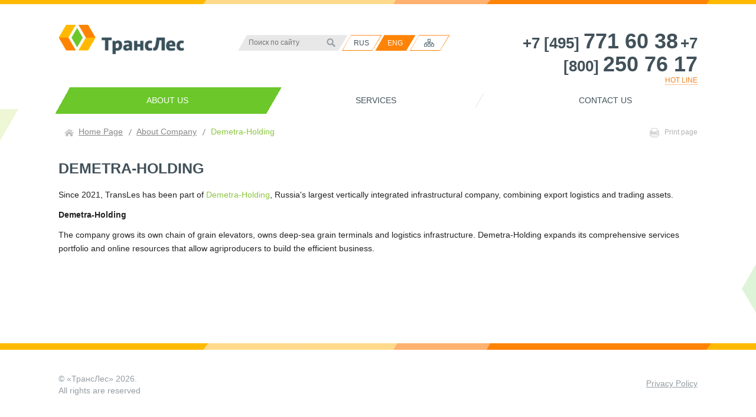

--- FILE ---
content_type: text/html; charset=UTF-8
request_url: https://transles.ru/en/o-kompanii/demetra-holding/
body_size: 3009
content:
<!DOCTYPE HTML>
<html>
<head>
    <script type="text/javascript" src="https://ajax.googleapis.com/ajax/libs/jquery/1.11.0/jquery.min.js"></script>
    <meta http-equiv="Content-Type" content="text/html; charset=UTF-8" />
<meta name="keywords" content="Demetra-Holding" />
<meta name="description" content="Demetra-Holding" />
<link href="/bitrix/cache/css/s1/main/template_67434d4d833623954fcac337b058ac37/template_67434d4d833623954fcac337b058ac37_v1.css?17685543751919" type="text/css" rel="stylesheet" data-template-style="true"/>
    <meta charset="utf-8"/>
    <meta name="author" content="Интернет-агентство «Артус», «1C.Bitrix»" />
<meta name="google-site-verification" content="8mdgSEdxM1sNvrZLW5CELO639kL_Iz7RLmMyWHAF_aI" />
    <meta http-equiv="imagetoolbar" content="no" />
    <meta http-equiv="X-UA-Compatible" content="IE=edge" />
    <meta name="SKYPE_TOOLBAR" content="SKYPE_TOOLBAR_PARSER_COMPATIBLE" />

    <link href="/local/templates/main/images/favicon.ico" rel="icon" type="image/x-icon" />
    <link type="image/x-icon" href="/local/templates/main/images/favicon.ico" rel="icon" />
    <link rel="apple-touch-icon" href="/local/templates/main/images/touch-icon-iphone.png"/>
    <link rel="apple-touch-icon" sizes="72x72" href="/local/templates/main/images/touch-icon-ipad.png"/>
    <link rel="apple-touch-icon" sizes="114x114" href="/local/templates/main/images/touch-icon-iphone4.png"/>
    <link rel="apple-touch-icon" sizes="120x120" href="/local/templates/main/images/touch-icon-iphone-retina.png">
    <link rel="apple-touch-icon" sizes="152x152" href="/local/templates/main/images/touch-icon-ipad-retina.png">

    <meta name="viewport" content="width=1134"/>
    <meta name="viewport" content="width=device-width" />
    <meta name="HandheldFriendly" content="True">

    <title>Demetra-Holding</title>
    <link href="/local/templates/main/css/astyk.css?v=3" rel="stylesheet" type="text/css"/>
    <link href="/local/templates/main/css/swiper.min.css" rel="stylesheet" type="text/css"/>
    <link href="/local/templates/main/css/jquery-ui.css" rel="stylesheet" type="text/css"/>
    <link href="/local/templates/main/css/jquery.fancybox.css" rel="stylesheet" type="text/css"/>

    <!--[if lt IE 8]>
    <link href="/local/templates/main/css/ie8_older.css" rel="stylesheet" type="text/css" />
    <![endif]-->


    <script src="/local/templates/main/js/modernizr-2.0.6.min.js" type="text/javascript"></script>
    <script src="/local/templates/main/js/jquery-ui.js" type="text/javascript"></script>
    <script src="/local/templates/main/js/jquery.inputmask.js" type="text/javascript"></script>
    <script src="/local/templates/main/js/jquery.ui.datepicker-ru.js" type="text/javascript"></script>
    <script src="/local/templates/main/js/jquery.fancybox.js" type="text/javascript"></script>
    <script src="/local/templates/main/js/jquery.form.min.js" type="text/javascript"></script>
    <script src="/local/templates/main/js/custom-form-elements.js" type="text/javascript"></script>
    <script src="/local/templates/main/js/jquery.validate.min.js" type="text/javascript"></script>
    <script src="/local/templates/main/js/swiper.min.js" type="text/javascript"></script>
    <script src="/local/templates/main/js/jquery.maphilight.js" type="text/javascript"></script>

    <script src="/local/templates/main/js/astyk.js?v=2" type="text/javascript"></script>




    <script type="text/javascript" src="/local/templates/main/script.js"></script>

</head>
<body>
<!-- BEGIN wrap -->
<div id="wrap">
    <div id="main_area">

        <!-- BEGIN header -->
        <div class="header">
            <div class="k_centered">

                <!-- BEGIN header_logoline -->
                <div class="header_logoline k_centered1082">
					<a id="logolink" title="Go To Index Page" href="/en/">					<!--img src="/local/templates/main/images/logo_216x50 copy.png" style="position: absolute;width: 246px;margin-top: -17px;z-index: -1;"-->
					<img id="logo" src="/local/templates/main/images/logo_216x50.png" width="216" height="50" alt="ТрансЛес">
					<!--img id="logo" src="/local/templates/main/images/logo_308x70.png" width="308" height="70" alt=""-->
                    <!-- BEGIN header_contacts -->
                    <div class="header_contacts">
                        <a href="tel:+74957716038" title="" class="header_contacts__phone">+7 [495] <b>771 60 38</b></a>
<a href="tel:+78002507617" title="" class="header_contacts__phone">+7 [800] <b>250 76 17</b></a>                        <br>
                        <a href="/en/kontakty/obratnaya-svyaz/" class="header_contacts__email">HOT LINE</a>

                    </div>
                    <!-- END header_contacts -->

                    <!-- BEGIN header_naviPanel -->
                    <div class="header_naviPanel">
                        
                        <div class="headline_search">
                            
<form name="search" action="/en/poisk/">
				<input type="text" name="q" value=""  placeholder="Поиск по сайту" class="h_searchForm_text" />
			
			<input name="s" type="submit" class="h_searchForm_button" title="Искать" value="" />

</form>

                        </div>
                        <a href="/" title="RUS" class="para para_orange69 ">RUS</a>
                        <a href="/en/" title="ENG" class="para para_orange69 active">ENG</a> 
<!--						<a href="/ch/" title="CN" class="para para_orange69 --><!--">CN</a>-->
						<a href="/en/karta-sayta/" title="" class="para para_sitemap"> </a>
                    </div>
                    <!-- END header_naviPanel -->

                </div>
                <!-- END header_logoline -->


                <!-- BEGIN header_menuline -->


                

    <div class="header_menuline">
<ul class="list_l1">


	
	
					<li class="menu_l1 active" ><a href="/en/o-kompanii/" class="menu_l1__a">About us</a>
            <div class="menu_l2_cover">
				<ul class="list_l2">
		
	
	

	
	
		
							<li class="menu_l2   "><a class="menu_l2__a" href="/en/o-kompanii/istoriya/">History</a></li>
			
		
	
	

	
	
					<li class="menu_l2  "><a href="/en/o-kompanii/podvizhnoy-sostav/" class="menu_l2__a parent">Rolling stock</a>
            <div class="menu_l3_cover">
				<ul class="list_l3">
		
	
	

	
	
		
							<li class="menu_l3   "><a class="menu_l3__a" href="/en/o-kompanii/podvizhnoy-sostav/platformy-lesovoznye/">Timber flatcars</a></li>
			
		
	
	

	
	
		
							<li class="menu_l3   "><a class="menu_l3__a" href="https://www.transles.ru/en/o-kompanii/podvizhnoy-sostav/timber-flatcars-with-fitting-cross-bars/">Timber flatcars with fitting cross-bars</a></li>
			
		
	
	

	
	
		
							<li class="menu_l3   "><a class="menu_l3__a" href="https://www.transles.ru/en/o-kompanii/podvizhnoy-sostav/flatcars/">Flatcars</a></li>
			
		
	
	

	
	
		
							<li class="menu_l3   "><a class="menu_l3__a" href="https://www.transles.ru/en/o-kompanii/podvizhnoy-sostav/chip-trucks/">Chip trucks</a></li>
			
		
	
	

			</ul></div></li>	
	
		
							<li class="menu_l2   "><a class="menu_l2__a" href="/en/o-kompanii/geography-of-freight/">Transport destinations</a></li>
			
		
	
	

	
	
		
							<li class="menu_l2    item-selected"><a class="menu_l2__a" href="/en/o-kompanii/demetra-holding/">Demetra-Holding</a></li>
			
		
	
	

			</ul></div></li>	
	
					<li class="menu_l1 " ><a href="/en/uslugi/" class="menu_l1__a">Services</a>
            <div class="menu_l2_cover">
				<ul class="list_l2">
		
	
	

	
	
		
							<li class="menu_l2   "><a class="menu_l2__a" href="/en/uslugi/timber-transportation/">Timber transportation</a></li>
			
		
	
	

	
	
		
							<li class="menu_l2   "><a class="menu_l2__a" href="/en/uslugi/transport-of-containers/">Container transportations</a></li>
			
		
	
	

			</ul></div></li>	
	
		
							<li class="menu_l1    " ><a href="/en/kontakty/" class="menu_l1__a">Contact us</a></li>
			
		
	
	


</ul>
</div>

        <!-- END header_menuline -->

            </div>
        </div>
        <!-- END header -->


         <!-- Если мы не на главной, то показывать хлебные крошки и устанавливаем другой класс для контанта -->
                <!-- BEGIN index_content -->
                <div class="k_centered1082"><div class="content">
                        <div class="page_serviceLine">
						                            <a href="/en/o-kompanii/demetra-holding/?print=1" title="Print page" class="button_pagePrint"><span class="ic"></span>Print page</a>
                            <div class="breadcrumbs"><a href="/en/" title="Home Page">Home Page</a>&nbsp;<span class="bc_sepa"></span>&nbsp;<a href="/en/o-kompanii/" title="About Company">About Company</a>&nbsp;<span class="bc_sepa"></span>&nbsp;<span>Demetra-Holding</span></div>                        </div>

        <h1>Demetra-Holding</h1>
<p>
	 Since 2021, TransLes has been part of <a href="https://dholding.ru/en" target="_blank" > Demetra-Holding</a>, Russia's largest vertically integrated infrastructural company, combining export logistics and trading assets.<br>
</p>
<p>
 <b>Demetra-Holding</b>
</p>
<p>
	 The company grows its own chain of grain elevators, owns deep-sea grain terminals and logistics infrastructure. Demetra-Holding expands its comprehensive services portfolio and online resources that allow agriproducers to build the efficient business. 
</p>
 <br>
<p>
</p></div></div>
<!-- END index_content -->
</div>
</div>
<!-- END wrap -->

<!-- BEGIN footer -->
<div id="footer">
    <div class="footer_content">
        <!-- BEGIN footer_content_copyrights -->
        <div class="footer_content_copyrights">
            © <span class="footer_name">«ТрансЛес»</span> 2026. <br>All rights are reserved        </div>
        <!-- END footer_content_copyrights -->

        <!-- BEGIN footer_content_headCompany -->
		        <!-- END footer_content_headCompany -->
      <div id="artus" style=" width: 320px">
      <p><a href="/upload/dokumenty/Политика%20в%20области%20пдн%20ТрансЛес.pdf" target="_blank" title="Privacy Policy">Privacy Policy</a></p>
    <br>
</div>    </div>
</div>
<!-- END footer -->
</body>
</html>

--- FILE ---
content_type: text/css
request_url: https://transles.ru/bitrix/cache/css/s1/main/template_67434d4d833623954fcac337b058ac37/template_67434d4d833623954fcac337b058ac37_v1.css?17685543751919
body_size: 694
content:


/* Start:/local/templates/main/styles.css?1664876951831*/
.ul_nummed  {margin: 3px 0 10px}
	.ul_nummed li {list-style-type:decimal; padding: 0 0 9px 5px; list-style-position: outside; margin-left: 30px; position: relative }
		.ul_nummed li ul {margin-top: 4px; margin-bottom: 2px}
			.ul_nummed li ul li {padding-bottom: 4px; }
				.ul_nummed li ul li:last-child {padding-bottom: 0}
				.ul_nummed li ul li ul li:last-child {padding-bottom: 0}

.linum {position: absolute; right: 100%; margin-right: 7px; top: -2px; display: inline-block; padding: 1px 4px; min-width: 14px; border: none; border-radius: 15px;  color: #f0f; font-size: inherit; color: #4e4e4e; background: #fff; text-align: center}
	li li .linum {border-color: #96a7ce; padding: 1px 8px; top: -1px;}
		li li li .linum {border-color: #c0cae2; padding: 1px 7px;}
.foo{color: red}

.smo_block img:hover{
    cursor:pointer;
}
	
/* End */


/* Start:/local/templates/main/template_styles.css?1664876951822*/
.management_filial {
    font-size: 18px;
    color: #79cb3c;
    font-weight: normal;
    margin-bottom: 10px;
}.management_bottom_text a {
    font-size: 20px;
    font-weight: bold;
    color: #929ba0;
    line-height: normal;
}
.management_email {
    background-image: url(/local/templates/main/images/icon_management_email.png);
    background-repeat: no-repeat;
    padding-left: 39px;
    background-position: 0px 8px;
    min-height: 22px;
}
.management_phone {
    background-image: url(/local/templates/main/images/icon_management_phone.png);
    background-repeat: no-repeat;
    padding-left: 39px;
 background-position: 0px 4px;
}
.management_bottom_text {
    font-size: 20px;
    font-weight: bold;
    position: absolute;  bottom: 20px;
    color: #929ba0;
    line-height: normal;
}    min-height: 26px;

/* End */
/* /local/templates/main/styles.css?1664876951831 */
/* /local/templates/main/template_styles.css?1664876951822 */


--- FILE ---
content_type: text/css
request_url: https://transles.ru/local/templates/main/css/astyk.css?v=3
body_size: 12843
content:
@charset "utf-8";


/* css-reset basic */
html,body,div,span,applet,object,iframe,h1,h2,h3,h4,h5,h6,p,blockquote,pre,a,abbr,acronym,address,big,cite,code,del,dfn,em,font,img,ins,kbd,q,s,samp,small,strike,strong,sub,sup,tt,var,b,u,i,center,dl,dt,dd,ol,ul,li,fieldset,form,label,legend,table,caption,tbody,tfoot,thead,tr,th,td{background:transparent;border:0;font-size:100%;margin:0;outline:0;padding:0;vertical-align:baseline}body{line-height:1}ol,ul{list-style:none}blockquote,q{quotes:none}blockquote:before,blockquote:after,q:before,q:after{content:none}ins{text-decoration:none}del{text-decoration:line-through}table{border-collapse:collapse;border-spacing:0}a:hover,a:active{outline:0;}
/* css-reset additional */
html{font-size:100%;-webkit-font-smoothing:antialiased;-webkit-text-size-adjust:100%;-ms-text-size-adjust:100%;}img{-ms-interpolation-mode:bicubic;}button,input[type="button"],input[type="reset"],input[type="submit"]{cursor:pointer;-webkit-appearance:button;}article,aside,details,figcaption,figure,footer,header,hgroup,nav,section{display:block;}audio,canvas,video{display:inline-block;}audio:not([controls]){display:none;}[hidden]{display:none;}button::-moz-focus-inner{border:0;padding:0;}textarea{overflow:auto;vertical-align:top;resize:vertical;}
table td {vertical-align: top}

/* page global */
* {font-family: 'Segoe UI', Arial, Helvetica, sans-serif;}

body {width: 100%; min-width:1134px; cursor:default;}
	body.overlay {overflow: hidden}
html, body, #wrap {height: 100%;}
body > #wrap {height: auto; min-height: 100%;}

#wrap {width: 100%; background:url(../images/main_back.png) 50% 185px no-repeat}

a {text-decoration: none; cursor: pointer }
	a:hover {text-decoration: underline}
a.hasLine {text-decoration: underline; }
	a.hasLine:hover {text-decoration:none }
.noLine, .noLine:hover {text-decoration: none}
.floatRight {float: right}
.floatLeft {float: left}
.toRight {text-align: right}
.fullWidth {width: 100%;}
.halfWidth {width: 50%}


/* elements library */
.clear {clear: both; font-size: 0.01em}
.centering_text {text-align: center}
.k_centered {width: 1134px; margin: 0 auto; position: relative}
.k_centered1082 {width: 1082px; padding: 0; margin: 0 auto; position: relative}





.as_button {display: inline-block; height: 27px; background: #fff url(../images/as_button_back.png) repeat-x; border: none; font-size: 1em; color: #4f7dde; position: relative; z-index: 50; transition:  background-color 400ms, color 400ms}
	.as_button span {display: block; padding: 0 30px; white-space: nowrap; font-size: 1em; color: #8cc63f; text-transform: uppercase; padding-top: 4px; transition:  color 400ms}
		.as_button span:before {content: " "; display: block; width: 16px; height: 27px; position: absolute; left: 0; top: 0; background:url(../images/as_button_left.png) 0 0 no-repeat; z-index: 55}
		.as_button span:after{content: " "; display: block; width: 16px; height: 27px; position: absolute; right: 0; top: 0; background:url(../images/as_button_right.png) 0 0 no-repeat; z-index: 55}
	.as_button:hover, .as_button.active {background-color: #8cc63f; color: #fff; text-decoration: none; transition:  background-color 400ms, color 400ms}
		.as_button:hover span, .as_button.active span {color: #fff}

.as_button2 {display: inline-block; height: 27px; background: #fff url(../images/as_button_back.png) repeat-x; border: none; font-size: 1em; color: #4f7dde; position: relative; z-index: 50; transition:  background-color 400ms, color 400ms}
	.as_button2 span {display: block; padding: 0 30px; white-space: nowrap; font-size: 1em; color: #8cc63f; text-transform: uppercase; padding-top: 4px; transition:  color 400ms}
		.as_button2 span:before {content: " "; display: block; width: 16px; height: 27px; position: absolute; left: 0; top: 0; background:url(../images/as_button_left.png) 0 0 no-repeat; z-index: 55}
		.as_button2 span:after{content: " "; display: block; width: 16px; height: 27px; position: absolute; right: 0; top: 0; background:url(../images/as_button_right.png) 0 0 no-repeat; z-index: 55}
	.as_button2:hover , .as_button2.active, .as_button2.focused {background: #fff url(../images/as_button2_back.png) repeat-x; color: #42515a; text-decoration: none; transition:  background-color 400ms, color 400ms}
		.as_button2:hover span, .as_button2.active span, .as_button2.focused span {color: #42515a}
		.as_button2 span:hover:before, .as_button2.active span:before, .as_button2.focused span:before {background-image:url(../images/as_button2_left.png)}
		.as_button2 span:hover:after, .as_button2.active span:after, .as_button2.focused span:after {background-image:url(../images/as_button2_right.png)}

	.as_button2:focus, .as_button2.focused {background-color: #ebf1f4 }



	.file_link input {opacity:0;  width: 1px; height: 1px; left: 42px; top: 2px; position: relative}
		.file_link .sucess_text {display: none}
		.file_link .default_text {display: inline-block}
		.file_link.isAttached {background: #46bcd8; color: #fff}
			.file_link.isAttached .sucess_text {display: inline-block; color: #fff}
			.file_link.isAttached .default_text {display: none}


.bordered_link.file_link.isAttached {background-position: 100% -518px;}
	.bordered_link.file_link.isAttached:hover {background-position: 100% -474px;}
	.bordered_link.file_link.isAttached .sucess_text {display: inline-block}
	.bordered_link.file_link.isAttached .default_text {display: none}


.as_buttonFill {display: inline-block; height: 27px; background-color: #8cc63f; border: none; font-size: 1em; color: #fff; position: relative; z-index: 50; transition:  background-color 400ms, color 400ms}
	.as_buttonFill span {display: block; padding: 0 30px; white-space: nowrap; font-size: 1em; color: #fff; text-transform: uppercase; padding-top: 4px; transition:  color 400ms}
		.as_buttonFill span:before {content: " "; display: block; width: 16px; height: 27px; position: absolute; left: 0; top: 0; background: url(../images/as_buttonGray_left.png) 0 0 no-repeat; z-index: 55}
		.as_buttonFill span:after{content: " "; display: block; width: 16px; height: 27px; position: absolute; right: 0; top: 0; background:url(../images/as_buttonGray_right.png) 0 0 no-repeat; z-index: 55}
	.as_buttonFill:hover, .as_buttonFill.active {background-color: #42515a; color: #fff; text-decoration: none; transition:  background-color 400ms, color 400ms}
		.as_buttonFill:hover span, .as_buttonFill.active span {color: #fff}

.button_pagePrint {display: inline-block;  display: block; height: 16px; padding: 0 0 0 25px; line-height: 1.2; color: #b3b3b3; font-size: 0.857em; background:url(../images/ic_print.png) 0 0 no-repeat; position: relative; transition: color 400ms;  margin-top: 4px}
	.button_pagePrint .ic {display: inline-block; width: 16px; height: 16px; background:url(../images/ic_print.png) 0 100% no-repeat; position: absolute; left: 0; opacity: 0; transition: opacity 400ms}
	.button_pagePrint:hover, .button_pagePrint.active {color: #8cc63f; transition: color 400ms;}
		.button_pagePrint:hover .ic, .button_pagePrint.active .ic {opacity: 1; transition: opacity 400ms}


.custom_input {border: 2px solid #d4d4d4; background: #fff; font-size: 1em; line-height: 1; padding: 4px 11px; width: auto; margin-right: 20px; min-width: 190px}
	.custom_input:hover  {border-color: #4f7dde; }
	.custom_input.error{border-color: #ff0000; color: #ff0000 }

.custom_textarea {border: 2px solid #d4d4d4; background: #fff; font-size: 1em; line-height: 1.1; padding: 4px 11px; width: auto}
	.custom_textarea:hover  {border-color: #4f7dde; }
	.custom_textarea.error {border-color: #ff0000; color: #ff0000; }



.para {display: inline-block; text-align: center; position: relative; left: -10px}
	.para_sitemap {width: 69px; height: 27px; background:url(../images/para_sitemap.png) no-repeat; line-height: 27px; margin-right: -5px}
	.para_orange69 {width: 25px; height: 27px; padding: 0 23px 0 6px; background:url(../images/para_orange_69_27.png) 100% 0 no-repeat; text-align: center; color: #42515a; font-size: 0.857em; line-height: 29px; margin-left: 3px;}
		.para_orange69.active {background-image:url(../images/para_blue_69_27.png); color: #fff; cursor: default}
		.para_orange69:hover {text-decoration: underline; color: #000}
			.para_orange69.active:hover {text-decoration: none; color: #fff}
		.para_orange69:before {content: ""; width: 16px; height: 27px; background: #f00; position: absolute;  left: -15px; top: 0; background:url(../images/para_orange_69_27.png) 0 0  no-repeat}
			.para_orange69.active:before {background:url(../images/para_blue_69_27.png); background-repeat: no-repeat}


/* page layout */
#main_area {clear: both; padding: 0 0 138px 0; font: normal 0.875em/1.43 "Segoe UI", Arial, Helvetica, sans-serif; width: 100%; font-weight: 400; background:url(../images/head_back.png) 50% 0 no-repeat}
	.header {width: 100%; height: auto; }
		.header_logoline {padding: 42px 0 0 0; height: 86px;}
			.header_naviPanel {float: right; width: 450px; text-align: right; padding: 17px 0 0}
				.headline_search { float: left; display: block; width: 186px; height: 27px; background:url(../images/para_gray_186x27.png) no-repeat; position: relative; margin: 0 12px 0 -19px; text-align: left: 	}
					.h_searchForm_text{float: left;  margin: 5px 0 0 17px; background:  #e7e7e7; width: 120px; border: none; font-size: 12px; color: #42515a; outline: none;}
					.h_searchForm_button {float: right; width: 25px; height: 25px; background: url(../images/ic_search.png) 50% 50% no-repeat; border: none; margin: 1px 15px 0 0; outline: none;}
				.header_naviPanel  a {display: block; float: left; }
				.header_naviPanel .para_orange69 {display: block}
				.para_sitemap {margin-left: -11px}
					.para_sitemap:hover {text-decoration: none !important}
			.header_contacts {float: right; width: 310px; text-align: right; line-height:1.1; padding: 8px 0 0}
				.header_contacts__phone {color: #42515a; font-size:1.857em; font-weight: bold; font-style: normal}
					.header_contacts__phone b {color: #42515a; font-size:1.384em}
						.header_contacts__phone:hover, .header_contacts__phone:hover b {text-decoration: none; color: #000}
				.header_contacts__email {color: #f58220; font-size: 0.857em; border-bottom: 1px dotted #f58220}
					.header_contacts__email:hover {text-decoration: none; border-bottom-style: solid}
		.header_menuline {padding: 0; position: relative; z-index:200; left: 20px; margin-top: 20px;}
			.list_l1 {text-align: center; margin-left: 0px; display: table; width: 100%;}
				.menu_l1 {  background:url(../images/menu_l1_separator.png) 6px 50% no-repeat; display:table-cell; text-align: center;}
					.menu_l1:first-child {background-image: none}
					.menu_l1__a {display: block; height: 30px; padding: 15px 0 0 25px; color: #42515a; font-size: 1em; line-height:1; text-transform: uppercase; position: relative;  text-align: center; }
						.menu_l1__a:before {display: none; content: ""; width: 28px; height: 45px; position: absolute;  right: -28px; top: 0; background:url(../images/menu_back_long.png) 100% 0 no-repeat}
					.menu_l1:hover .menu_l1__a, .menu_l1.active .menu_l1__a {background:url(../images/menu_back_long.png) 0 0 no-repeat; color: #fff; text-decoration: none}
					.menu_l1:hover .menu_l1__a:before, .menu_l1.active .menu_l1__a:before {display: block}

				.menu_l2_cover { display: none; position: absolute; top: 45px; left: 4px; height: 46px; width: 100%; background:url(../images/menu_lev2_back_long_transpa.png) 0 0 no-repeat}
					.menu_l2 {display: block; float: left;}
						.menu_l2__a {display: inline-block; height: 28px; margin-left: 30px; padding: 15px 0 0 0; color: #fff; font-size: 1em; line-height:1; position: relative; text-decoration: underline }
						.menu_l2:hover .menu_l2__a {border-bottom: 3px solid #8cc63f; text-decoration: none}

						.menu_l2.item-selected .menu_l2__a {border-bottom: 3px solid #8cc63f; text-decoration: none}

						.menu_l2.active .menu_l2__a{border-bottom: 3px solid #8cc63f; text-decoration: none; cursor:default}

				.menu_l3_cover	{display: none; position: absolute; top: 45px; left: -25px; height: 46px; width: 100%; background:url(../images/menu3_back_long.png) 0 0 no-repeat}
					.menu_l3 {display: block; float: left;}
						.menu_l3__a {display: inline-block; height: 28px; margin-left: 35px; padding: 15px 0 0 0; color: #fff; font-size: 1em; line-height:1; position: relative; text-decoration: underline }
							.menu_l3__a:hover {border-bottom: 3px solid #f5821f; text-decoration: none}
							.menu_l3.item-selected .menu_l3__a{border-bottom: 3px solid #f5821f; text-decoration: none}
			.menu_l1:hover .menu_l2_cover {display: block;}
			.menu_l2:hover .menu_l3_cover {display: block; z-index: 100}
			.menu_l2.item-selected .menu_l3_cover {display: block; z-index: 90}

			/*.menu_l1:last-child .menu_l2_cover  {min-width: 500px; max-width: 700px; width: auto; left: auto; right: 0; margin-right: 79px; padding-left: 10px; padding-right: 0}
				.menu_l1:last-child .menu_l2_cover:before {content:" "; display: block; position: absolute; right: -30px; top: 0; height: 46px; width: 30px;   background:url(../images/menu_lev2_back_long_transpa.png) 100% 0 no-repeat}
*/
.index_slider {position: relative; float: left; width: 100%; margin: 14px 0 0; _overflow: hidden;}
	.index_slider_leftTriangle {float: left; width: 575px; height: 395px; margin: 0; position: relative; z-index: 100}
	.index_slider_leftTriangle div {background-repeat: no-repeat !important}
		.indexTriangles_texts { position:absolute; top: 100px; left: 100px; width: 150px;  text-align: center; font-weight: 800; font-size:1em; color: #fff; text-transform: uppercase; }
				.indexTriangles_texts:hover {text-decoration: none}
				.indexTriangles_texts1 {left: 35px; top: 145px}
				.indexTriangles_texts2 {left: 35px; top: 222px}
				.indexTriangles_texts3 {left: 150px; top: 21px}
			.slogan	{position:absolute; top: 272px; left: 180px; width: 330px;   text-align: center;  font-weight: 600; font-size:20px; color: #4d5b64;  text-transform: none;   line-height: 1}

				.slogan_image	{position:absolute; top: 122px; left: 230px; width: 230px; text-align: center;}
	.index_slider__rightGalery {position: absolute; right: -40px; top: 0; width: 1058px; height: 394px; background: #f00; z-index: 80; overflow: hidden}
		.astykGalery__manage {position: absolute; bottom: 0; right: 213px; z-index: 110}
			.astykGalery_manageLink {display: block; width: 67px; height: 37px; float: left;}
				.astykGalery_manageLink_prew {background:url(../images/maingal_prew.png) no-repeat; position: relative; right: -22px}
					.astykGalery_manageLink_prew:hover {background:url(../images/maingal_prew_active.png) no-repeat; }
				.astykGalery_manageLink_next {background:url(../images/maingal_next.png) no-repeat}
					.astykGalery_manageLink_next:hover {background:url(../images/maingal_next_active.png) no-repeat; }
		.astykGalery__caption {position: absolute; right: 0; top: 0;  height: 88px; width: 237px; padding: 20px 60px 0 60px; background:url(../images/maingal_textBack.png) no-repeat; z-index: 110; font-weight: bold; color: #00a9c5}
			.astykGalery__caption h3 {font-size: 1.423em; text-transform: uppercase; line-height:1.2; padding: 8px 0 0; color: #42515a}
	.index_slider_righBorder {position: absolute; top: 0;  right: -41px; width: 236px; height: 395px; background:url(../images/maingal_rightTriangleBorder.png) no-repeat; z-index: 100}

.index_content {clear: both; float: left; width: 100%; padding-bottom: 25px;}

.index_3calculators {float: left; width: 100%; position: relative; margin: 30px 0}
	.index_3calculators__item {float: left; display: block; width: 276px; height: 85px; padding: 36px 70px 0;  color: #fff; background:url(../images/bg_3calc_orange.png) 50% 50% no-repeat; position: relative; z-index: 90; font-weight: bold; font-size: 0.857em; text-transform: uppercase; background-size: 394px; transition:  background-size 400ms}
		.index_3calculators__item .ic_cals {display: block; float: left; width: 84px;  height: 69px; background:url(../images/ics_3calc.png) no-repeat; position: relative; top: -10px}
		.index_3calculators__item b { padding: 5px 0 0}
		.index_3calculators__item__blue {position: absolute; margin-left: 0px; left: 334px; background:url(../images/bg_3calc_blue.png) 50% 50% no-repeat; background-size: 394px; }
		.index_3calculators__item__gray {position: absolute; margin-left: 0px; right: 0; background:url(../images/bg_3calc_gray.png) 50% 50% no-repeat;.png) 50% 50% no-repeat; background-size: 394px; }
			.index_3calculators__item__gray .ic_cals {background-position: -660px 0; width: 95px;}
	.index_3calculators__item:hover {background-size: 415px; z-index: 95; text-decoration: none; transition:  background-size 400ms}

.innerMenu {padding: 0 0 0 20px; font-size: 16px; position: relative; top: -10px}
	.innerMenu li a {color: #fff; font-size: 16px; text-transform: none; background:url(../images/innTria.png) 100%  no-repeat; display: inline-block; padding: 0px 15px 3px 0; font-weight: 800}

.index_3news {float: left; width: 100%; position: relative; margin: 5px 0 10px 0}
	.index_3news__column {float: left; width: 330px; margin-left: 45px}
		.index_3news__column h4, h4.h4_gray, .linkAsH4 {font-weight: bold; color: #42515a; font-size: 1.428em; text-transform: uppercase; padding-bottom: 6px;}
			.h4_ic {display: inline-block; width: 20px; height: 23px; background:url(../images/bg_dash_20x23.png) no-repeat; position: relative; top: 4px; margin-left: 7px}
			.index_3news__column h4.h4_blue, .linkAsH4.h4_blue  {color: #f58220}
				.h4_blue .h4_ic  {background-position: -342px 0;}
			h4.h4_orange, .linkAsH4.h4_orange {color: #8dc63f !important; text-transform: uppercase}
				.h4_orange .h4_ic  {background-position: 100% 0;}
		.index_3news__column:first-child {margin-left:0}

	.index_3news__list {margin-bottom: 14px}
	.index_3news__listItem {padding: 10px 0; height: 80px; overflow: hidden}
		.index_3news__listItem span.date {display: block; color: #959ca1; font-size: 1.142em; padding-bottom: 4px}
		 li.index_3news__listItem a {color: #42515a !important; font-size: 1em}
			 li.index_3news__listItem a:hover {color: #8cc63f !important;}
.fulline_image {clear: both; float: left; width: 100%; margin: 50px 0 0px; text-align: center}


/* index_map */
.index_map {padding: 0 0}
	.index_map li {padding: 5px 0; color: #333}
		.index_map li a {color: #333}
		.index_map li i {font-size: 14px; padding-left: 5px; color: #999}
		.index_map li a:hover  {color: #0173b0; text-decoration: none}
/* END index_map */

/* press.html */
.content {float: left; width: 100%; position: relative; padding: 20px 0 35px}
.page_serviceLine {position: relative; padding: 0 0 15px}
	.page_serviceLine .button_pagePrint {float: right}

.breadcrumbs {color: #8cc63f; font-size: 1em; white-space: nowrap;  overflow: hidden; text-overflow: ellipsis; margin-right: 150px}
	.breadcrumbs  a {color: #878787; text-decoration: underline }
		.breadcrumbs  a:first-child {background:url(../images/ic_breadcrumbs_index.png) 0 4px no-repeat; padding: 0 0 0 24px; margin-left: 10px;}
		.breadcrumbs  a:hover {text-decoration: none}
	.breadcrumbs  span {color: #8cc63f;}
	.bc_sepa {display:inline-block; width: 6px; height: 12px; background:url(../images/ic_breadcrumbs_sepa.png) 0 0 no-repeat; margin: 0 5px; position: relative; top: 2px}
.corenr_3news {margin:0 0 26px}

.press_medialine {padding: 0 0 20px; float: left; width: 100%;}
	.press_medialine_list {float: left; width: 100%; padding: 20px 0 0}
		.press_medialine___Item {float: left; width: 345px; height: 290px; margin: 0 0 0 22px; position: relative; overflow: hidden}
			.press_medialine___Item:after {content:" "; position: absolute; bottom: 0; lefT: 0; width: 100%; height: 32px; background:url(../images/gradi_news2.png) 0 100% repeat-x}
			.press_medialine___Item a{color: #42515a}
			.press_medialine_list .press_medialine___Item:first-child {margin: 0}
			.mediaitem_fotoNum {position: absolute; top: 5px; left: 5px; background: #42515a url(../images/ic_foto.png) 10px 7px no-repeat; height: 27px; color: #fff; font-size: 0.857em; line-height: 2.2; padding: 0 10px 0 30px; z-index: 90}
			.mediaitem_img{position: relative; z-index: 70}
			.mediaitem_name {display: block; font-size: 1.142em; font-weight: 600; color: #42515a; padding-top: 7px; }
			.mediaitem_fotoFade {position: absolute; left: 0; top: 0; width: 345px; height: 225px; background: rgba(66,81,90,0.7) url(../images/media_fotohover.png) 50% 88px no-repeat; z-index: 80; opacity: 0; transition: opacity 400ms}
				.mediaitem_videoFade {background-image:url(../images/media_videohover.png)}
				.mediaitem_fotoFade span {text-align: center; color: #fff; padding-top: 140px; display: block}
			.press_medialine___Item:hover .mediaitem_fotoFade {opacity: 1; transition: opacity 400ms}
/* END press.html */

/* press_photo.html */
.press_fotoalbumGrid {padding: 4px 0 20px}
	.press_fotoalbumGrid .press_medialine___Item {margin: 0 0 20px 14px;  }
		.press_medialine_list .press_medialine___Item:nth-child(n) {margin-right: 22px; margin-left:0}
		.press_medialine_list .press_medialine___Item:nth-child(3n+3) {margin-right: 0}

.paginator {clear: both; float: left; width: 100%; padding:  5px 0 25px}
	.paginator_item {display: inline-block; width:  20px; padding: 0 0 0 15px; text-align: center; height: 27px; background: url(../images/gray_500x27.png) 0 0 no-repeat;  margin: 0;  font-size: 1em; line-height: 1.8; color: #42515a; position: relative}
		.paginator_item span:after {content: " "; display: block; width: 17px; height: 27px; background: #f00; position: absolute;  right: -17px; top: 0; background:url(../images/gray_500x27.png) 100% 0  no-repeat; z-index: 50}

				.paginator_item.active, .paginator_item.active:hover {color: #fff; background-image: url(../images/blue_500x27.png); cursor: default }
					.paginator_item.active span:after, .paginator_item.active:hover span:after  {background-image:url(../images/blue_500x27.png); z-index: 52}
				 .paginator_item:hover {color: #fff; background-image: url(../images/halfblack_500x27.png);   text-decoration: none}
					.paginator_item:hover span:after {background-image:url(../images/halfblack_500x27.png); z-index: 52}
/* END press_photo.html */

/* press_video.html */
.press_videoalbumGrid {padding: 4px 0 20px}
/* END press_video.html */

/* contact.html */
.contact_line {clear: both; float: left; width: 100%; padding:  18px 0 45px}
	.contact_line h4 {padding-bottom: 30px}
	.contact_line__item {float: left; padding:  0 20px 0  40px; position: relative}
		.contact_line__item .ic {display: block; position: absolute; top: 3px; left: 0px; width: 40px; height: 40px; background:url(../images/contact_icons.png) 0 0 no-repeat}
			.contact_line__mobile .ic {background-position: -355px 0}
			.contact_line__landline .ic {background-position: -572px 0}
			.contact_line__mail .ic {background-position: -896px 0}
		.contact_line__addr {width: 100%; padding-bottom: 20px; padding-top: 5px; margin-top: 20px}
		.contact_line__item  a {color: #42515a; text-decoration: underline}
			.contact_line__item a:hover {color: #f58220; text-decoration: underline}
.yandex_box {clear: both; float: left; width: 100%; position: relative; margin: 6px 0 30px; overflow: hidden}
.managers_tieser {clear: both; display: block; width: 480px; height: 120px; border: 2px solid #f0f0f0; padding: 12px 20px 3px; margin: 0 0 20px}
	.managers_tieser__image {float: left; padding-top: 8px}
	.managers_tieser__text {margin:  0 0 0 113px; max-height: 108px; overflow: hidden; position: relative}

	.managers_tieser:hover, .managers_tieser.active {border-color: #f58220; text-decoration: none}
/* END contact.html */

/* history.html */
.history_train {position: relative; }
	 .history_train__navigate {position: absolute; right: 0; top: -44px}
	 	.astykHistory_manageLink {display: inline-block; width: 20px; height: 28px; background:url(../images/history_naviArrows.png) 0 0 no-repeat; opacity: 0.5; transition: opacity 300ms}
			.astykHistory_manageLink_next {background-position: 100% 0;}
		.astykHistory_manageLink:hover {opacity: 1; transition: opacity 300ms}
		.astykHistory_manageLink.disable {opacity: 0.12; cursor: default }

.train_navi {width: 100%; height: 70px; overflow: hidden; position: relative; background:url(../images/train_railway.png) 100% 100% repeat-x; padding-bottom: 1px;}
.train_navi_wrap {height: 70px; position: relative; float: left; width: 5000px; left: 0}}
.train_navi_coverr {float: left;}
	.train_item {display: block; float: left; height: 68px; width:216px; background:url(../images/train_def_mod2.png) 0 100% no-repeat; position: relative}
		.train_item_backActive {position: absolute; top: 0; left: 0; height: 68px; width:0; background:url(../images/train_active_mod2.png) 0% 100% no-repeat; }
		.train_item span {display: block; position: absolute; z-index: 10; color: #d9e0e2; font-size: 20px; font-weight: bold; text-align: right; bottom: 23px; right: 35px; }
	.train_loco {float: left; height: 68px; width: 274px; background:url(../images/train_loco.png) 0 0  no-repeat;}

	.train_item.active {cursor: default}
	.train_item.active .train_item_backActive {width: 216px; }
	.train_item:hover span, 	.train_item.active span {color: #fff; transition: color 400ms }

	.train_navi_active {height: 68px; width:216px; position: absolute; top: 0; left:216px; overflow: hidden;z-index: 150}
	.train_navi_active  .train_item {display: block; float: left; height: 68px; width:216px; background:url(../images/train_active_mod2.png) 0 100% no-repeat; position: relative}
	.train_navi_active  .train_navi_wrap {left: -216px; }
	.train_navi_active span{color: #fff; transition: color 400ms }
	.train_navi_active 	.train_item:first-child , .train_navi 	.train_item:first-child {cursor: default}


.history_line {clear: both; float: left; width: 100%; background:url(../images/gray_px.png) 17px 0 repeat-y; margin: 40px 0 0}
	.hl_header {background:url(../images/history_dot_first.png) 0 0 no-repeat; color: #42515a; font-weight: bold; font-size: 0.857em; padding: 0 0 5px 45px; margin: 0 0 20px 2px}
		.hl_header b {font-size: 1.666em;}
	.hl_item {border: 2px solid #f58220; margin: 0 0 30px 72px; padding: 25px 25px 12px; position: relative}
		.history_line__dot {position: absolute; left: -64px; top: 40px; background:url(../images/history_dot.png) no-repeat; width: 15px; height: 15px; display: block}
		.hl_item:after {content: " "; display: block; width: 26px; height: 26px; position: absolute;  right: -2px; bottom: -2px; background: url(../images/borderBox_andle.png) 0 0  no-repeat; z-index: 50}
		.hl_item:before {content: " "; display: block; width: 7px; height: 8px; position: absolute;  left: -7px; top: 44px; background: url(../images/borderBox_arrow.png) 0 0  no-repeat; z-index: 50}
	.hl_footer {width: 21px; height: 21px; background:url(../images/history_dot_last.png); margin: 0 0 0 7px }
	.hl_item:hover, .hl_item.active {background: #6bc72a; border-color: #6bc72a; color: #fff}
		.hl_item:hover:after, .hl_item.active:after { background-image: url(../images/borderBox_andle_active.png);}
		.hl_item:hover:before, .hl_item.active:before {background-image: url(../images/borderBox_arrow_active.png);}
		.hl_item:hover p, .hl_item.active p, .hl_item:hover li, .hl_item.active li, .hl_item:hover h5, .hl_item.active h5{color: #fff}

	ul.simplle_list	{margin: 0 0 10px 35px}
		ul.simplle_list li {padding: 2px 0}
			ul.simplle_list li ul li {list-style:disc; list-style-position: inside}

	.hl_item:hover .ul_para li {background-image:  url(../images/ulpara_blue_hover.png)}

.history_line__year_cell__wrrraaap {position: relative; overflow: hidden}
.history_line__year_cell__cover {height: auto; position: relative; }
.history_line__year_cell {display: none; position: absolute; top: 0; left: 0; width: 100%;}
	.history_line__year_cell.active {display: block}
	.history_line__year_cell:first-child {display: block}



/* END history.html */





/* Elements library */

input.as_textField {display: inline-block; height: 27px; width: 200px; background:url(../images/gray_800x27.png) 0 0 no-repeat; color: #42515a; font-size:1em; padding: 0 0 0 24px; border: none; position: relative}
	.as_textField__requeredCover:before {content: " "; background:url(../images/gray_800x27.png) 100% 0 no-repeat; height: 27px; width: 24px;  right: -23px; top: 0; position: absolute; z-index:10}
	.as_textField__requeredCover {display: inline-block; height: 27px; position: relative}

	.as_select__requeredCover {display: inline-block; height: 27px; position: relative}

	.as_textField__requeredCover:hover input, .as_textField__requeredCover.active input{background-image: url(../images/gray_800x27_hover.png);}
	.as_textField__requeredCover:hover:before, .as_textField__requeredCover.active:before  {background-image: url(../images/gray_800x27_hover.png);}


	label.error input.as_textField, label.has-error input.as_textField {background-image: url(../images/gray_800x27_alert.png);}
	.as_textField__requeredCover.error:before, .as_textField__requeredCover.error.focused:before,
	.as_textField__requeredCover.has-error:before, .as_textField__requeredCover.has-error.focused:before{background-image: url(../images/gray_800x27_alert.png);}

	input.as_textField:focus {background-image: url(../images/gray_800x27_click.png); outline: none}
	.as_textField__requeredCover.focused:before   { background-image: url(../images/gray_800x27_click.png); display: block}

.ui-selectmenu-button  {background-image:url(../images/jquery-ui/slider_rightCorder.png) !important; background-position: 100% 0 !important; background-repeat: no-repeat !important; height: 27px !important; border: none !important; padding-left: 12px; }
	.ui-selectmenu-button span.ui-icon {display: none}
	.ui-selectmenu-button:before {content: " "; background: url(../images/before_white__15x27.png) 0 0 no-repeat; height: 27px; width: 24px;  left: 0; top: 0; position: absolute; z-index:10}
	.ui-selectmenu-menu { font-size: 0.875em}
	.ui-selectmenu-menu .ui-menu-item.ui-state-disabled{ display:none }
.as_textarea {width: 401px; height: 102px; background:url(../images/textarea_441x107.png) 0 0 no-repeat; border: none; padding: 0 20px 5px 20px; margin-bottom: 10px; resize: none}
.as_label {font-size: 1em; color: #42515a; margin: 10px 0 0 0; display: inline-block; height: 27px;}
	.as_label .as_textField__requeredCover  {padding-left:5px}
.fileLine input {float: right; background: #f00;}

.temporary_pad {clear: both; height: 40px}
.temp_cells {clear: both; float: left; width: 100%;}
	.tc_25 {float: left; width: 23%; padding: 0 2% 0 0;}

.picright {float: right; margin: 25px 0 15px 25px}
.picrigthtop5 {float: right; margin: 5px 0 15px 25px}
.picrigthtop {float: right; margin: 0 0 15px 25px}

.picleft {float: left; margin: 25px 25px 15px 0}
.piclefttop5 {float: left; margin: 5px 25px 15px 0}
.piclefttop {float: left; margin: 0 25px 15px 0}

.content h1 {color: #42515a; padding: 20px 0 16px; margin: 0; font-size: 1.785em; text-transform: uppercase; font-weight: bold}
.content h2 {color: #42515a; padding: 14px 0 14px; font-size: 1.428em; font-weight: bold}
	h2.upperDash {text-transform: uppercase; background:}
.content h3 {color: #42515a; padding: 11px 0 9px; font-size: 1.285em; font-weight: bold}
.content h4 {color: #42515a; padding: 4px 0 5px; font-size: 1.142em; font-weight: bold}
.content h5 {color: #1f1f1f; padding: 0 0 5px; font-size: 1.142em; font-weight: bold}

.content p {color: #222222; padding: 0 0 11px; line-height: 1.714}
	.content p a{color: #8cc63f; }
	.content li a{color: #8cc63f; }


.prim, p.prim {display: block; border: 2px solid #f58220; margin: 0; position: relative; color: #42515a; padding: 15px 21px 17px; line-height: 1.714}
	.prim:after, p.prim:after {content: " "; display: block; width: 26px; height: 26px; position: absolute;  right: -2px; bottom: -2px; background: url(../images/borderBox_andle.png) 0 0  no-repeat; z-index: 50}


.gradiBorderEmulate {display: inline-block; background: #f58220;  background: linear-gradient(to bottom right, #f58220 20%, #b7aa32 50%, #8cc63f 90%); padding: 7px;}
	.gradiBorderEmulate_content {background: #fff; position: relative }

.feedFormBox {padding: 0 40px 40px; width: 440px;}
	.feedFormBox h3 {text-transform: uppercase; padding-left: 15px; padding-right: 15px; background: #fff; position: relative; top: -28px; display: inline-block;  }
	.feedFormBox .as_select__requeredCover {margin: 0 0 13px}
	.feedFormBox .as_textField__requeredCover {margin: 0 0 13px}
		.feedFormBox .as_check {width: 390px; margin: 0 0 13px; display: block;}
			.feedFormBox .as_check.compact { display: inline-block; width: 40px; text-align: center;}
		.feedFormBox .as_textField {width: 390px; }
		.feedFormBox .as_textarea  {margin-bottom: 16px; outline: none}
			.feedFormBox  .as_textarea:focus {outline: none}
		.ziffer_place {background:url(../images/para_orange_103_27.png) 0 0 no-repeat; width: 103px; height: 27px; text-align: center; display: block; float: right; position: relative; margin: 0 0 0 15px; top: 0; line-height: 27px;}
        .captcha-img{
            cursor: pointer;
        }
.feedFormBox .as_buttonFill {margin: 36px 0 0}
.feedFormBox .file_link {float: right; margin: 8px 0 0}
.dotUl {margin: 0 0 20px 0;}
	.dotUl li {padding: 0 0 0 16px; background:url(../images/dot_blue.png) 1px 11px no-repeat}

.feedFormBox_questionTitle {margin: 0 0 13px}

.checkbox {
    width: 23px;
    height: 19px;
    margin: 0 5px 0 0;
    display: inline-block;
    vertical-align: top;
    background: url(../images/check-sprite.png) no-repeat;
}
.radio {
    width: 18px;
    height: 18px;
    margin: 0 5px -1px 0;
    display: inline-block;
    vertical-align: top;
    background: url(../images/radio-sprite.png) no-repeat;
}

.feedFormBox .as_check.compact .radio,
.feedFormBox .as_check.compact .checkbox {
	display: block;
	margin: 0 auto 5px;
}



.link_docDownload {display: inline-block; width: 20px; height: 25px; background:url(../images/ic_dolink.png) 0 0 no-repeat}
	.link_docDownload:hover {background-position: 0 100%}

.link_fileIcon	 {display: inline-block; width: 28px; height: 33px; background:url(../images/ics_files.png) 0 0 no-repeat; margin-right: 20px;}
	.astyk_table .link_fileIcon {position: absolute; left: 50%; margin: -16px 0 0 -14px; top: 50%;}
	.link_fileIcon.link_fileIconJPG {background-position: -56px 0px;}
	.link_fileIcon.link_fileIconDOC {background-position: -112px 0px;}
	.link_fileIcon.link_fileIconAVI {background-position: -169px 0px;}
	.link_fileIcon.link_fileIconXSL {background-position: -232px 0px;}

.iconed_documents {display: inline-block; color: #2d4f9e; text-decoration: underline; margin: 6px 20px 20px 0; line-height: 1.7; text-decoration: none}
	.iconed_documents .doc_icon {display: block; float: left; width: 29px; height: 33px; background:url(../images/doc_icons.png) 0 0 no-repeat; margin: 0 10px 0 0; margin-top:4px}
	.iconed_documents .doc_description {display: inline-block; max-width: 230px; overflow: hidden; line-height: 1.2; text-decoration: none}
		.iconed_documents .doc_size {color: #bfbfbf; min-width: 60px; display: block; font-style: italic; padding-top: 4px; text-decoration: none;}
	.iconed_documents:hover .doc_description {text-decoration: underline; }
		.iconed_documents .doc_description .doc_name  {color: #8F8F8F}
	.iconed_documents:hover .doc_description span {text-decoration: none !important }

	.idoc_xls .doc_icon {background-position: 0 0;}
	.idoc_doc .doc_icon {background-position: -147px 0;}
	.idoc_pdf .doc_icon {background-position: -452px 0;}
	.idoc_jpg .doc_icon {background-position: -912px 0;}
	.idoc_avi .doc_icon {background-position: -303px -90px;}


	.iconed_documents:hover .doc_description {text-decoration: none !important}
		.iconed_documents:hover .doc_description .doc_name { text-decoration: underline !important;}
		.iconed_documents:hover .doc_description .doc_size { text-decoration: none;}


.astyk_table2 {margin: 19px 0; border: 1px solid #e4e4e4}
	.astyk_table2 th {background: #42515a ; color: #fff; text-align: center; font-weight: bold; line-height:1; padding: 15px 19px 17px; border-left: 1px solid #fff}
	.astyk_table2 td {border: 1px solid #ececec; padding: 10px 19px; position: relative; color: #42515a; }
		.astyk_table2 tr td:before {content:" "; display: block; position: absolute; width: 2px; height:13px;  background: #fff; bottom: 0; left: -1px;}
		.astyk_table2 tr td:after{content:" "; display: block; position: absolute; width: 2px; height:13px;  background: #fff; top: 0; left: -1px;}
						.astyk_table2 tr td:first-child:after, .astyk_table2 tr td:first-child:before {content:" "; display: none; }
.astyk_table td a, .astyk_table2 td a {color: #f58220}
.favicon_tempTbale td {text-align: center;  color: #8a9ba5; padding-right: 50px}

.gray_line {border: 1px solid #e3e3e3; margin: 10px 0 10px;}

.text_spoiler {padding: 0 0 10px}
	.text_spoiler__name {background:url(../images/spoiler_backs.png) 0 3px no-repeat; color: #f58220; padding: 0 0 0 20px; display: inline-block; cursor: pointer}
		.text_spoiler__name b {border-bottom: 1px dotted #f58220;  font-weight: 600;}
	.text_spoiler__name:hover, .text_spoiler__name.active  {background-position: 0 -143px; color: #8cc63f;}
		.text_spoiler__name:hover b {border-color: #8cc63f;}

	.text_spoiler__name.active {color:  #8cc63f}


		.text_spoiler__name:hover b, .text_spoiler__name.active b, .text_spoiler__name.active:hover b  {border-color:  #00a9c5}
	.text_spoiler__name.open {color:  #42515a; background-position: 0 -70px}
		.text_spoiler__name.open b  {border-color:  #42515a; border-bottom-style: none}
	.text_spoiler__content {display: none; border: 1px solid #cccccc; padding: 10px 20px 2px; position: relative; margin-top: 15px; position: relative}
		.text_spoiler__content:before {content:" "; display: block; width: 16px; height: 10px; background:url(../images/spoiler_tri.png) 0 0 no-repeat; left: 20px; top: -10px; position: absolute}
		.clearContent .text_spoiler__content { border: none; padding: 10px 20px 2px;}
		.clearContent .text_spoiler__content:before { display: none}
	.text_spoiler__content.open {display: block}

.jq_custom_tabs {margin: 20px 0 20px}

.ul_nummed  {margin: 3px 0 10px}
	.ul_nummed li {list-style-type:decimal; padding: 0 0 9px 5px; list-style-position: outside; margin-left: 30px; position: relative }
		.ul_nummed li ul {margin-top: 4px; margin-bottom: 2px}
			.ul_nummed li ul li {padding-bottom: 4px; }
				.ul_nummed li ul li:last-child {padding-bottom: 0}
				.ul_nummed li ul li ul li:last-child {padding-bottom: 0}

.linum {position: absolute; right: 100%; margin-right: 7px; top: -2px; display: inline-block; padding: 1px 4px; min-width: 14px; border: none; border-radius: 15px;  color: #f0f; font-size: inherit; color: #4e4e4e; background: #fff; text-align: center}
	li li .linum {border-color: #96a7ce; padding: 1px 8px; top: -1px;}
		li li li .linum {border-color: #c0cae2; padding: 1px 7px;}

.ul_para  {margin: 3px 0 10px}
	.ul_para li {list-style-type:none; padding: 0 0 9px 14px; list-style-position: outside; margin-left: 30px; position: relative; background:url(../images/ulpara_blue.png) 0 7px no-repeat }
		.ul_para li ul {margin-top: 4px; margin-bottom: 2px}
			.ul_para li ul li {padding-bottom: 4px; background-image:url(../images/ulpara_blue2.png); }
				.ul_para li ul li:last-child {padding-bottom: 0}
				.ul_para li ul li ul li:last-child {padding-bottom: 0}
			.ul_para li li li {padding-bottom: 4px; background-image:url(../images/ulpara_blue3.png); }


.ul_dot  {margin: 3px 0 10px}
	.ul_dot li {list-style-type:none; padding: 0 0 9px 12px; list-style-position: outside; margin-left: 30px; position: relative; background:url(../images/uldot_orange.png) 0 8px no-repeat }
		.ul_dot li ul {margin-top: 4px; margin-bottom: 2px}
			.ul_dot li ul li {padding-bottom: 4px; background-image:url(../images/uldot_blue.png); }
				.ul_dot li ul li:last-child {padding-bottom: 0}
				.ul_dot li ul li ul li:last-child {padding-bottom: 0}
			.ul_dot li li li {padding-bottom: 4px; background-image:url(../images/uldot_square.png); }

/* END Elements library */

/* job */
.iconed_list {display: block; float: left; width: 100%; margin: 20px 0 50px}
	.iconed_list  li {float: left; width: 20%; min-height: 50px; line-height:1 }
		.iconedList_ic {display: block; width: 65px; height: 49px; float: left; background:url(../images/ic_job.png) 0 0  no-repeat}
			.iconedList_ic2 {background-position: -230px 0}
			.iconedList_ic3 {background-position: -450px 0}
			.iconedList_ic4 {background-position: -644px 0}
			.iconedList_ic5 {background-position: -868px 0}
		.iconed_list  span {display: inline-block; padding: 10px 0 0}
.noVacansy_massage {display: block; background:url(../images/ic_alert.png) 0 0 no-repeat; min-height: 32px; padding: 0 0 0 44px; color: #42515a; line-height:1.1; margin: 19px 0 27px}
#jobForm {text-align: center; padding: 30px 0 20px}
/* END job */

/* teasers_list */
.teasers_list {float: left; width: 100%; margin: 30px 0 0}
	.teasers_list .managers_tieser  {float: left; width: 483px; clear: none; height: 120px; overflow: hidden; margin-bottom: 27px}
	.teasers_list .managers_tieser:nth-child(even)  {float: right}
/* END teasers_list*/

/* managment */
.managment_item {display: block; border: 2px solid #fcb814; margin: 0; position: relative; color: #42515a; padding: 19px 30px 17px; line-height: 1.714; margin: 10px 0 30px}
	.managment_item:after {content: " "; display: block; width: 26px; height: 26px; position: absolute;  right: -2px; bottom: -2px; background: url(../images/borderBox_andle.png) 0 0  no-repeat; z-index: 50}
	.managment_item__foto {float: left; width: 307px; overflow: hidden; padding: 11px 0 0}
	.managment_item__text {margin: 0 0 0 330px}
		.managment_item__text h2 {margin: 0; padding: 0; color:#42515a;  text-transform: uppercase}
		.managment_item__text h5 {margin: 0; color:#42515a; font-size: 1em; line-height: 1.1}
		.birthday {display: block; color: #9c9c9c; padding: 7px 0 6px}

		.mi_spoiler {padding: 0 0 0 50px; min-height: 30px; position: relative; margin: 10px 0 0}
			.mi_spoiler_ic {position: absolute; left: 0; top: -2px; width: 32px; height: 30px; background:url(../images/ic_managment.png) 0 6px no-repeat; }
				.mi_spoiler__achive .mi_spoiler_ic {background-position: 0 -74px;}
				.mi_spoiler__skills .mi_spoiler_ic {background-position: 0 -34px;}
			.mi_spoiler__caption {font-weight: bold; color: #42515a; background:url(../images/arrow_manage.png) 100% 5px no-repeat; cursor:pointer}
				.mi_spoiler__caption.active {background-position: 100% -36px}
			.mi_spoiledText {display: none; padding-top: 10px}
/* END managment  */

/* tenders  */
.astyk_table {margin: 0px 0 19px 0}
	.astyk_table th {background: #42515a url(../images/astykTable_thBack.png) 100% 100% no-repeat; color: #fff; text-align: left; font-weight: normal; line-height:1; padding: 15px 19px 17px; border-left: 1px solid #fff}
	.astyk_table td {border-bottom: 1px solid #ececec; padding: 10px 19px; background:url(../images/astykTable_tdBack.png) 0 50% no-repeat; position: relative; color: #8f8f8f}
		.astyk_table tr td:first-child {background-image: none}
#tendersTable_plan .link_docDownload {position: absolute; top: 8px; left: 50%; margin-left: -10px;}
.table_caption {padding: 0; clear: both; width: 100%;}
	.table_caption a {float: right; font-weight:bold; color: #42515a; margin: 22px 0 0}
	.table_caption h2 {float: left; padding-bottom: 19px}
.tenders_list {clear: both; width: 100%; float: left; margin-bottom: 30px;}
	.tenders_list__item {float: left; width: 525px; border-bottom: 2px solid #f7f7f7;  padding-bottom: 5px;  margin-bottom: 10px}
		.tenders_list__item:nth-child(even) {float: right;}
		.tenders_list__item_caption {height: 125px; position: relative; overflow: hidden;}
			.tenders_list__item_caption .date {color: #959ca1; font-size:1.125em; display: block}
			.tenders_list__item_caption a {font-weight: 800; color: #42515a}
				.tenders_list__item_caption a:hover  { color: #8cc63f}
		.tenders_list__item_description	 {height: 70px; position: relative; overflow: hidden; padding-top: 10px}
.tenders_list__full .tenders_list__item {margin: 15px 0 15px;}

.tender_content 	.date {color: #959ca1; font-size:1.125em; display: block; padding: 0 0 15px}
/* END tenders  */


/* news */
.news_list__item {float: left; width: 525px; border-bottom: 2px solid #f7f7f7; margin: 0 0 20px; padding-bottom: 5px; height: 181px; overflow: hidden; position: relative}
	.news_list__item:nth-child(even) {float: right;}
	.news_list__item .date {color: #959ca1; font-size:1.125em; display: block; padding-bottom: 5px}
			.news_list__item a {font-weight: 800; color: #42515a}
				.news_list__item a:hover  { color: #8cc63f}
	.news_list__item:after{content:" "; position: absolute; bottom: 0; lefT: 0; width: 100%; height: 32px; background:url(../images/gradi_news2.png) 0 100% repeat-x}
.news_content .date {display: block; color: #959ca1; font-size:1em; display: block; padding-bottom: 5px}
	 .afterNews_line {clear: both; float: left; width: 100%;}
	 	.afterNews_socialMediaLinks {float: right;}
		.afterNews_author {float: left; color: #42515A; padding: 11px 0 0}
			.afterNews_author a {color: #8cc63f;}
		.smo_block {display: inline-block; position: relative; top: 8px; margin-left: 4px;}
	.news_content .as_button {margin-top: 15px}
/* END news  */

/* calc */
.fancybox_nums {position: absolute; top: -80px; right: 0; background: rgba(255,255,255,0.5)}
.calcFormBox {padding: 0 40px 40px; width: 440px;}
	.calcFormBox h3 {text-transform: uppercase; padding-left: 15px; padding-right: 15px; background: #fff; position: relative; top: -28px; display: inline-block;  }
	.calcFormBox .as_textField__requeredCover {margin: 0 0  13px}
	.calcFormBox .ui-selectmenu-button {margin-bottom: 10px; }
		.calcFormBox .as_textField {width: 390px; }

	.form_answer {border: 2px solid #fcb814; margin: 20px 0 -10px; padding: 12px 15px 12px; position: relative}
		.form_answer:after {content: " "; display: block; width: 26px; height: 26px; position: absolute;  right: -2px; bottom: -2px; background: url(../images/borderBox_andle.png) 0 0  no-repeat; z-index: 50}
	.form_answer.error {border: 2px solid #c52525; }
		.form_answer.error:after {background-image:url(../images/borderBox_andle_red.png)}

	.calcStations_line .as_textField__requeredCover {margin-right: 20px}
	.calcStations_line .as_buttonFill {float: right;}
	.calcStations_line .as_textField {width: 270px; }
/* END calc */

/* managers */
	.backed_header {text-align: center; background:url(../images/gray_1052x52.png) 0 0 no-repeat; color: #42515a; font-weight: 600; min-height: 52px; line-height: 52px; position: relative; font-size: 1.285em; margin: 20px 0 20px}
		.backed_header:before {content: " "; display: block; position: absolute; right: 0; top: 0; width: 50px; height: 52px; background:url(../images/gray_1052x52.png) 100% 0 no-repeat;}

	.text_spoiler .backed_header:first-child {margin-top:0}
/* END managers */

/* sitemap */
.sitemap  {padding: 20px 0 0}
	.sitemap ul {margin-top: 20px}
	.sitemap li {margin-left: 0}
	.sitemap a{color: #42515a; }
/* END sitemap */

/* search */
.search_finded {font-weight: 800; background: #c7ebf3; padding: 0 4px}
.siteSearchpage_result {padding: 10px 0 0}
	.siteSearchpage_result__list {border-top: 1px solid #efefef; padding: 0 0 0 20px; margin-top: 13px;}
		.siteSearchpage_result__listItem {/*list-style: decimal;*/ list-style-position:outside; padding: 20px 0 11px}
			.siteSearchpage_result__listItemLink {font-weight: 800; color: #42515a; font-size: 1.428em; line-height:1.1}
			.site_patch {color: #878787; padding:10px 0; font-size: 0.9em}
				.site_patch a {color: #878787; text-decoration: underline}
					.site_patch a:hover {color: #878787; text-decoration: none}
.siteSearchpage_form {padding: 20px 0 10px}
	.search_textqueue {width: 700px !important; padding-right: 40px !important}
		.siteSearchpage_form .as_textField__requeredCover:after {content: " "; position: absolute; right: 0; top: 6px; width: 15px; height: 15px; background:url(../images/searchadd_ic.png)}
	.search_button {margin: 0 0 0 20px; width: 160px; text-align: center; background-image: url(../images/as_buttonGray_left.png); background-position: 0 0; background-repeat:no-repeat;outline: none}
	.search_buttonPCover {display: inline-block; outline: none; position: relative}
		.search_buttonPCover:after {content: " "; position: absolute; right: 0; top: 0; background-image: url(../images/as_buttonGray_right.png); width: 16px; height: 27px; z-index: 100}
/* END search */

#footer {clear: both; position: relative; width: 100%; margin: 0; margin-top: -138px; height: 138px; background: #fff url(../images/footer_back.png) 50% 0 no-repeat}
	 .footer_content {width: 1082px; padding: 48px 0 0; margin: 0 auto; font: normal 0.875em/1.43 "Segoe UI", Arial, Helvetica, sans-serif; color: #959ca1; }
		.footer_content_copyrights {float: left; width: 310px; padding: 2px 0 0}
		.footer_content_headCompany {float: left; width: 450px; text-align: center; padding: 1px 0 0}
			.footer_content_headCompany a {margin: 0 20px;}
		#artus {float: right; width: 320px; color: #959ca1; margin-top: 4px; text-align: right; line-height: 32px;}
			#artus img {float: left; margin: 5px 14px 0 0 ;}
			.footer_content #artus a {text-decoration:underline; color: #959ca1;}
				.footer_content #artus a:hover  {text-decoration: none;}

/* CLEAR FIX to footer*/
.clearfix:after {content: "."; display: block; height: 0; clear: both; visibility: hidden;}
.clearfix {display: inline-block;}
* html .clearfix { height: 1%;}
.clearfix {display: block;}

/* FOTOGALERY  */
.navi_arrows__item {float: left; width: 26px; height: 26px; background-repeat: no-repeat; background-position: 50% 50%; border: 1px solid #d7d5d3; transition: background-color 300ms, border-color 300ms; text-decoration: none !important}
.fotogalery_cover {clear: both; float: left; width: 100%; padding: 20px 0 20px}
	.fotogalery_bigImage {float: left; width: 750px;  position: relative}
		#fotogalery_bigImage__IDs {position: relative; z-index: 20}
		.fotogalery_bigImage .navi_arrows__item {position: absolute; top: 50%; margin-top: -17px; left: 0; z-index: 40; background-image: url(../images/fotogal_prew.png); background-color: transparent}
			.fotogalery_bigImage .navi_arrows__item.fotogalery__itemNext {right: 0; left: auto; background-image: url(../images/fotogal_next.png)}
		.fotogalery_bigImage .navi_arrows__item:hover {background-color: #6cc82c}
	.fotogalery_sliderSam {float: right; width: 307px; height: 502px; overflow: hidden}
	#fotogalery__sliderID {width: 307px; height: 502px; }
	.fotogalery_sliderSam .swiper-slide {height: 131px}
		.fotogalery_itemIMage {display: inline-block; border: 5px solid #e7e7e7; font-size: 0}
			.fotogalery_itemIMage.active {border-color: #6cc82c}
		.fotogalery_sliderSam .swiper-slide .fotogalery_itemIMage:first-child {margin-right: 20px}
/* END FOTOGALERY  */

/* Notification about use old version browsers */
#old_browser_notification {display: none; position: relative; height: 97px; padding: 3px 0 0;background: #4f7dde; width: 100%; font: normal 1.125em/1.55 "HeliosCond", Arial, Helvetica, sans-serif; color: #fff; text-align: center;}
	.old_browser_notification_Links {display: inline-block; height: 39px; padding: 7px 0 0 60px; color: #fff; text-decoration: underline; background:url(../images/sprites_browsers.png) no-repeat; margin:13px 0 0 110px}
		.obnL_chrome {background-position: 0 0; margin-left: 0}
		.obnL_safari {background-position: 0 -55px;}
		.obnL_ff {background-position: 0 -113px;}
		.obnL_opera {background-position: 0 -166px;}
		.obnL_ie {background-position: 0 -226px;}
	.old_browser_notification_Links:hover {text-decoration: none}
	.old_browser_notification_Close {display: block; width: 23px; height: 23px; position: absolute; background:url(../images/sprites.png) 0 -216px no-repeat; top: 7px; left: 50%; margin-left: 475px}



@media print {
  	* {-webkit-print-color-adjust: exact;}
	#old_browser_notification {display: none}
	.print_button_cover {display: none}
	.printview #footer {margin-top: -64px; }
}


/* â€”â€”â€”â€” PRINT PAGES â€”â€”â€”â€”â€” */
body.printview  {height: auto;}
body.printview  > #wrap {height: auto; min-height: auto; background-position: 50% 92px}
.printview .k_centered { width: 1100px;}
.printview .k_centered1104  {width: 1020px;}
.printview #main_area {clear: both; min-height: 400px;}
	.printview .header_logoline.k_centered1082 { padding: 22px 0 0; height: 50px }
	.printview .header_contacts { width: 225px;}
		.printview  .header_contacts__phone {font-size:1.5em}
	.printview .header_naviPanel {	width:400px; display: none }
	.printview  .menu_l1__a { padding: 15px 14px 0px 40px;}
	.printview .page_serviceLine {padding-bottom: 0}

.printview  #geo_settings__buttonID {display: block}

.printview .print_button_cover {clear: both;  padding: 0}
	.printview .print_button_cover #directPrintButton {margin: 20px 0 }
		.printview .print_button_cover #directPrintButton span {background:url(../images/print_ic.png) 0 3px no-repeat; padding-left: 22px; font-weight: 800}

.printview .k_centered {width: 1000px; margin: 0 auto; position: relative}
	.printview .k_centered1082 {width: 960px; padding: 0 20px; margin: 0 auto; position: relative}
.printview .footer_content {width:960px; padding-top: 18px}
	.printview .footer_content_copyrights {width: 200px; line-height: 1}
	.printview .footer_content_headCompany {display: none}
	.printview #artus {display: none}
	.printview #footer {height: 58px; margin-top: -58px;}


.printview  .index_3news__column { width: 300px; margin-left: 30px;}
.printview  .index_3news__column:first-child {margin-left:0}

.printview  .press_medialine___Item {width: 300px; height: 290px; overflow: hidden}
.printview  .mediaitem_fotoFade {width: 300px; }
.printpage_printbutton {display: none}
.printview  .printpage_printbutton {display: block; text-align: center; clear: both; float: left; width: 100%;padding: 20px 0 0 }


.printview .index_3calculators__item {display: none}

.printview .news_list__item {width: 465px;}
.printview .tenders_list__item {width: 465px;}
.printview .teasers_list .managers_tieser {height: 120px; width: 423px;}

.printview  .history_line__year_cell {display: block; position: relative;}

/* catalog */
.catalog_list {clear: both; float: left; width: 100%; padding: 0 0 10px; }
	.cl_item {clear: both; float: left; width: 100%; padding: 0 0 30px; }
		.cl_item__foto {float: left; width: 250px; position: relative; overflow: hidden;}
		.cl_item__text {margin: 0 0 0 275px;}
			.cl_item__text .cl_item__text__aLink {color: #42515a; font-weight: 600; display: inline-block; margin: 10px 0 10px; font-size: 1.25em}
/* END catalog */



/* slider on main */
.indexTriangles_texts {
    color: #fff;
    display: block;
    font-size: 1em;
    font-weight: 800;
    position: absolute;
    text-align: center;
    text-transform: uppercase;
    left: 40px;
    right: 40px;
}
.indexTriangles_texts:hover {
    text-decoration: none;
}
.indexTriangles_texts1 {
    top: 20px;
}
.indexTriangles_texts2 {
    bottom: 20px;
    top: initial;
}
.indexTriangles_texts3 {
    bottom: 20px;
}
.indexTriangles_bg {
    display: block;
    position: absolute;
    width: 228px;
    height: 196px;
}
.slider_on_main_text {
    position: absolute;
    left: 114px;
    right: 0;
    top: 0;
    bottom: 0;
    padding: 30px 70px;
    -moz-box-sizing:  border-box;
    box-sizing:  border-box;
    text-align: center;
    background-position: center 50%;
    background-repeat: no-repeat;
}
.indexTriangles_bg1 {
    left: 115px;
    top: 0;
}
.indexTriangles_bg2 {
    left: 1px;
    top: 0;
}
.indexTriangles_bg3 {
    left: 1px;
    top: 196px;
}
/* end slider on main */



/*main page buttons style*/
.as_button.orange {display: inline-block; height: 27px; background: #fff url(../images/as_button_back_orange.png) repeat-x; border: none; font-size: 1em; color: #4f7dde; position: relative; z-index: 50; transition:  background-color 400ms, color 400ms}
	.as_button.orange span {display: block; padding: 0 30px; white-space: nowrap; font-size: 1em; color: #f58224 ; text-transform: uppercase; padding-top: 4px; transition:  color 400ms}
		.as_button.orange span:before {content: " "; display: block; width: 16px; height: 27px; position: absolute; left: 0; top: 0; background:url(../images/as_button_left_orange.png) 0 0 no-repeat; z-index: 55}
		.as_button.orange span:after{content: " "; display: block; width: 16px; height: 27px; position: absolute; right: 0; top: 0; background:url(../images/as_button_right_orange.png) 0 0 no-repeat; z-index: 55}
	.as_button.orange:hover, .as_button.orange.active {background-color: #f58224; color: #fff; text-decoration: none; transition:  background-color 400ms, color 400ms}
		.as_button.orange:hover span, .as_button.orange.active span {color: #fff}



.as_button.grey {display: inline-block; height: 27px; background: #fff url(../images/as_button_back_grey.png) repeat-x; border: none; font-size: 1em; color: #4f7dde; position: relative; z-index: 50; transition:  background-color 400ms, color 400ms}
	.as_button.grey span {display: block; padding: 0 30px; white-space: nowrap; font-size: 1em; color: #42515a ; text-transform: uppercase; padding-top: 4px; transition:  color 400ms}
		.as_button.grey span:before {content: " "; display: block; width: 16px; height: 27px; position: absolute; left: 0; top: 0; background:url(../images/as_button_left_grey.png) 0 0 no-repeat; z-index: 55}
		.as_button.grey span:after{content: " "; display: block; width: 16px; height: 27px; position: absolute; right: 0; top: 0; background:url(../images/as_button_right_grey.png) 0 0 no-repeat; z-index: 55}
	.as_button.grey:hover, .as_button.grey.active {background-color: #42515a; color: #fff; text-decoration: none; transition:  background-color 400ms, color 400ms}
		.as_button.grey:hover span, .as_button.grey.active span {color: #fff}



.as_button.green {display: inline-block; height: 27px; background: #fff url(../images/as_button_back_green.png) repeat-x; border: none; font-size: 1em; color: #4f7dde; position: relative; z-index: 50; transition:  background-color 400ms, color 400ms}
	.as_button.green span {display: block; padding: 0 30px; white-space: nowrap; font-size: 1em; color: #8dc63f ; text-transform: uppercase; padding-top: 4px; transition:  color 400ms}
		.as_button.green span:before {content: " "; display: block; width: 16px; height: 27px; position: absolute; left: 0; top: 0; background:url(../images/as_button_left_green.png) 0 0 no-repeat; z-index: 55}
		.as_button.green span:after{content: " "; display: block; width: 16px; height: 27px; position: absolute; right: 0; top: 0; background:url(../images/as_button_right_green.png) 0 0 no-repeat; z-index: 55}
	.as_button.green:hover, .as_button.green.active {background-color: #8dc63f; color: #fff; text-decoration: none; transition:  background-color 400ms, color 400ms}
		.as_button.green:hover span, .as_button.green.active span {color: #fff}


.page404 {text-align: center; background: url(../images/img404.png) 50% 30px no-repeat; padding: 130px 0 0;}
































/* managment */
.managment_new .managment_item {display: block; border: 2px solid #fcb814; margin: 0; position: relative; color: #42515a; padding: 19px 30px 17px; line-height: 1.714; margin: 10px 0 30px}
.managment_new .managment_item:after {content: " "; display: block; width: 26px; height: 26px; position: absolute;  right: -2px; bottom: -2px; background: url(/images/borderBox_andle.png) 0 0  no-repeat; z-index: 50}
.managment_new .managment_item__foto {float: left; width: 307px; overflow: hidden; padding: 11px 0 0}
.managment_new .managment_item__text {margin: 0 0 0 330px}
.managment_new .managment_item__text h2 {margin: 0; padding: 0; color:#42515a;  /*text-transform: uppercase*/ text-transform: none;}
.managment_new .managment_item__text h5 {margin: 0; color:#42515a; font-size: 1em; line-height: 1.1}
.managment_new .birthday {display: block; color: #9c9c9c; padding: 7px 0 6px}

.managment_new .mi_spoiler {padding: 0 0 0 50px; min-height: 30px; position: relative; margin: 10px 0 0}
.managment_new .mi_spoiler_ic {position: absolute; left: 0; top: -2px; width: 32px; height: 30px; background:url(/images/ic_managment.png) 0 6px no-repeat; }
.managment_new .mi_spoiler__achive .mi_spoiler_ic {background-position: 0 -74px;}
.managment_new .mi_spoiler__skills .mi_spoiler_ic {background-position: 0 -34px;}
.managment_new .mi_spoiler__caption {font-weight: bold; color: #42515a; background:url(/images/arrow_manage.png) 100% 5px no-repeat; cursor:pointer}
.managment_new .mi_spoiler__caption.active {background-position: 100% -36px}
.managment_new .mi_spoiledText {display: none; padding-top: 10px}
/* END managment  */

/*management page*/
.managment_new .managment_item__text h5 {
	font-size:20px;
	font-weight:bold;
	color:#929ba0;
}
.managment_new .management_bottom_text{
	font-size:20px;
	font-weight:bold;
	position:absolute;
	bottom:20px;
	color:#929ba0;
	line-height:normal;
}

.managment_new .management_bottom_text a{
	font-size:20px;
	font-weight:bold;
	color:#929ba0;
	line-height:normal;
}

.managment_new .management_phone{
	background-image:url(/_i/icon_management_phone.png);
	background-repeat:no-repeat;
	padding-left:39px;
	background-position:0px 4px;
	min-height:26px;
}
.managment_new .management_email{
	background-image:url(/_i/icon_management_email.png);
	background-repeat:no-repeat;
	padding-left:39px;
	background-position:0px 8px;
	min-height:22px;
}
.managment_new .managment_item__text h2 {
	font-size:25px;
	line-height:30px;
	padding-top:5px;
}

.managment_new .title_grey {
	font-size: 25px;
	text-transform: uppercase;
	font-weight: bold;
	color: #42515a;
	margin-bottom: 15px;
}

/*.managment_new .managment_item_small {display: block; border: 2px solid #929ba0; margin: 0; position: relative; color: #42515a; padding: 19px 30px 17px; line-height: 1.714; margin: 10px 0 30px; width:520px; float:left; box-sizing:border-box; margin-right:40px;}*/
.managment_new .managment_item_small {display: block;border: 2px solid #fcb814;margin: 0;position: relative;color: #42515a;padding: 19px 30px 17px;line-height: 1.714;margin: 10px 0 30px;width:520px;float:left;box-sizing:border-box;margin-right:40px;}
.managment_new .managment_item_small:after {content: " "; display: block; width: 26px; height: 26px; position: absolute;  right: -2px; bottom: -2px; background: url(/images/borderBox_andle_green.png) 0 0  no-repeat; z-index: 50}
.managment_new .managment_item_small .managment_item__foto {float: left; width: 177px; height:247px; overflow: hidden; margin: 11px 0 11px; padding:0; background:#e3e3e3;}
.managment_new .managment_item_small .managment_item__text {margin: 0 0 0 200px; padding: 5px 0 0}
.managment_new .managment_item_small .managment_item__text h2 {margin: 0; padding: 0; color:#42515a;  text-transform: none}
.managment_new .managment_item_small .managment_item__text h5 {margin: 0; color:#42515a; font-size: 18px; font-weight:normal; margin-top:10px; line-height: 1.1}
.managment_new .management_items_small_holder .managment_item_small:nth-child(2n+2){
	margin-right:0px;
}

.managment_new .management_items_small_holder {
	overflow:hidden;
}

.managment_new .managment_item_small .management_phone{
	background-image:url(/_i/icon_management_phone.png);
	background-repeat:no-repeat;
	padding-left:29px;
	background-position:0px 4px;
	min-height:26px;
}
.managment_new .managment_item_small .management_email{
	background-image:url(/_i/icon_management_email.png);
	background-repeat:no-repeat;
	padding-left:29px;
	background-position:0px 8px;
	min-height:22px;
}

.managment_new .managment_item_small .management_bottom_text{
	font-size:18px;
	font-weight:normal;
	position:absolute;
	bottom:24px;
	color:#42515a;
	line-height:normal;
}

.managment_new .managment_item_small .management_bottom_text a{
	font-size:18px;
	font-weight:normal;
	color:#42515a;
	line-height:normal;
}
.managment_new .title_green {
	font-size:25px;
	text-transform:uppercase;
	font-weight:bold;
	color:#79cb3c;
	margin-bottom:15px;
}
.managment_new .management_filial {
	font-size:18px;
	color:#79cb3c;
	font-weight:normal;
	margin-bottom:10px;
}



.managment_new .revealing_list .revealing_list_holder{
	text-decoration:none;
	margin-bottom:7px;
	position:relative;
}
.managment_new .revealing_list .revealing_list_heading{
	color:#f58220;
	font-weight:normal;
	text-decoration:none;
	cursor:pointer;
	font-size:25px;
	position:relative;
	display:inline-block;
	line-height:normal;
	font-weight:bold;
	background-image:url(/_i/icon_revealing_closed.jpg);
	background-repeat:no-repeat;
	padding-left:20px;
	background-position:0px 10px;

}

.managment_new .revealing_list .revealing_list_holder.active .revealing_list_heading {
	background-image:url(/_i/icon_revealing_opened.jpg);
	background-repeat:no-repeat;
}

.managment_new .revealing_list .revealing_list_block{
	margin-top:10px;
	overflow:hidden;
	display:none;
}

.managment_new .managment_item_small:after {
    content: " ";
    display: block;
    width: 26px;
    height: 26px;
    position: absolute;
    right: -2px;
    bottom: -2px;
    /*background: url(/_i/borderBox_andle_green.png) 0 0 no-repeat;*/
	background: url(/images/borderBox_andle_orange.png) 0 0  no-repeat;
    z-index: 50;
}

.managment_new .managment_item:after {content: " "; display: block; width: 26px; height: 26px; position: absolute;  right: -2px; bottom: -2px; background: url(/images/borderBox_andle_orange.png) 0 0  no-repeat; z-index: 50}

.index_3news {
	display: flex;
	flex-wrap: wrap;
}

.index_3news__column {
	width: 100%;
	margin-left: 0;
	margin-bottom: 15px;
}

.index_3news__list {
	display: flex;
	flex-wrap: wrap;
	margin-left: -10px;
	margin-right: -10px;
}

.index_3news__listItem {
	width: calc(100% / 3 - 20px);
	margin-right: 10px;
	margin-left: 10px;
}

form label a {
	color: #8cc63f;
}


--- FILE ---
content_type: text/css
request_url: https://transles.ru/local/templates/main/css/jquery.fancybox.css
body_size: 1456
content:
/*! fancyBox v2.1.5 fancyapps.com | fancyapps.com/fancybox/#license */
.fancybox-wrap,
.fancybox-skin,
.fancybox-outer,
.fancybox-inner,
.fancybox-image,
.fancybox-wrap iframe,
.fancybox-wrap object,
.fancybox-nav,
.fancybox-nav span,
.fancybox-tmp
{padding: 0; margin: 0; border: 0; outline: none; vertical-align: top;}

.fancybox-wrap {position: absolute; top: 0;	left: 0; z-index: 8020;}
.fancybox-skin {position: relative;	background: #f9f9f9; color: #444; text-shadow: none;}
.fancybox-opened {z-index: 8030;}

.fancybox-opened .fancybox-skin {}

.fancybox-outer, .fancybox-inner {position: relative;}

.fancybox-inner {overflow: hidden;}
.fancybox-type-iframe .fancybox-inner {-webkit-overflow-scrolling: touch;}

.fancybox-error {color: #444; font: 14px/20px "HeliosCond", "Helvetica Neue",Helvetica,Arial,sans-serif; margin: 0; padding: 15px; white-space: nowrap;}
.fancybox-image, .fancybox-iframe {display: block; width: 100%; height: 100%;}
.fancybox-image { max-width: 100%; max-height: 100%;}
#fancybox-loading, .fancybox-close, .fancybox-prev span, .fancybox-next span {background-image: url('../images/fancybox/fancybox_sprite.png');}

#fancybox-loading {position: fixed; top: 50%; left: 50%; margin-top: -22px; margin-left: -22px; background-position: 0 -108px; opacity: 0.8; cursor: pointer;z-index: 8060;}
	#fancybox-loading div {width: 44px; height: 44px; background: url('../images/fancybox/fancybox_loading.gif') center center no-repeat;}

.fancybox-close {position: absolute; top: 0px; right: 0px; width: 30px; height: 30px; cursor: pointer; z-index: 8040; opacity: 0.7}
	.fancybox-close:hover {opacity: 1}
.fancybox-nav {position: absolute; top: 0; width: 40%; height: 100%; cursor: pointer; text-decoration: none; background: transparent url('../images/fancybox/blank.gif'); /* helps IE */ -webkit-tap-highlight-color: rgba(0,0,0,0);z-index: 8040;}

.fancybox-prev {left: 0;}
.fancybox-next {right: 0;}

.fancybox-nav span {position: absolute; bottom: 44px; width: 30px; height: 30px; margin-top: 0; cursor: pointer; z-index: 8040; visibility: visible; opacity: 0.7}
.fancybox-prev span {left: 0px;background-position: 0 -32px;}
.fancybox-next span {right: 0px;background-position: 0 -124px;}
.fancybox-nav:hover span {visibility: visible; opacity: 1}

.fancybox-tmp {position: absolute; top: -99999px; left: -99999px; visibility: hidden; max-width: 99999px; max-height: 99999px; overflow: visible !important;}

/* Overlay helper */

.fancybox-lock {overflow: hidden !important; width: auto;}
	.fancybox-lock body {overflow: hidden !important;}
.fancybox-lock-test {overflow-y: hidden !important;}

.fancybox-overlay {position: absolute; top: 0; left: 0; overflow: hidden; display: none; z-index: 8010; background: url('../images/fancybox/fancybox_overlay.png');}
.fancybox-overlay-fixed {position: fixed; bottom: 0; right: 0;}
.fancybox-lock .fancybox-overlay {overflow: auto; overflow-y: scroll;}

/* Title helper */

.fancybox-title {visibility: hidden; font: normal 1.125em/1 "HeliosCond", "Helvetica Neue",Helvetica,Arial,sans-serif; position: relative; text-shadow: none; z-index: 8050;}
.fancybox-opened .fancybox-title {visibility: visible;}

.fancybox-title-float-wrap {position: absolute; bottom: 0; right: 50%; margin-bottom: -35px; z-index: 8050; width: 100%; text-align: center;}
	.fancybox-title-float-wrap .child {display: inline-block; margin-right: -100%; padding: 10px 5%; background: transparent; background: rgba(0, 0, 0, 0.5); width: 90%; text-shadow: 0 1px 2px #222; color: #FFF;  line-height: 24px; white-space: none;}
	.fancybox-title-outside-wrap {position: absolute; bottom: 0; width: 94%; height: 24px; font-size: 20px; font-weight: 400; font-family: 'Segoe UI', Arial, Helvetica, sans-serif; text-shadow: 0px 0px 1px #000;  padding: 10px 3%; margin-top: 0px; color: #fff; background: rgba(0,0,0,0.7); text-align: left; line-height: 22px;}
	.fancybox-title-inside-wrap {padding-top: 10px;}
	.fancybox-title-over-wrap {position: absolute; bottom: 0; left: 0; color: #fff; padding: 0px; background: #000; ;}

#fancybox-thumbs {display: block; position: fixed;left: 0;width: 100%;overflow: hidden;z-index: 8050;}
	#fancybox-thumbs.bottom {bottom: 2px;}
	#fancybox-thumbs.top {top: 2px;}
#fancybox-thumbs ul {position: relative;list-style: none;margin: 0;padding: 0;}
	#fancybox-thumbs ul li {float: left;padding: 0;opacity: 0.5; margin: 2px 5px;  }
		#fancybox-thumbs ul li.active {opacity: 1; padding: 0; border: 2px solid #ff7200; margin: 0 3px}
		#fancybox-thumbs ul li:hover {opacity: 1;}
		#fancybox-thumbs ul li a {display: block;position: relative;overflow: hidden;  background: #111;outline: none;}
		#fancybox-thumbs ul li img {display: block;position: relative;border: 0;padding: 0;max-width: none;} 

--- FILE ---
content_type: application/javascript
request_url: https://transles.ru/local/templates/main/script.js
body_size: 973
content:
$(document).ready(function(){
    /* Слайдер изображений */

//
    // FANCYBOX init
    //

    // fancybox � list of images
    if (document.getElementsByClassName('astyk_fancyboxWithThumbs') != null)
    {
        var pixGroupsIds = new Array();

        $('[data-pix-group-id]').each(function(){

            var id = $(this).attr('data-pix-group-id');

            if($.inArray(id, pixGroupsIds) == -1) {
               pixGroupsIds.push(id);
            }

        });


        for(var i=0; i<pixGroupsIds.length; i++){

        /* Подключение всех галерей с распределением на группы */

            $('[data-pix-group-id="' + pixGroupsIds[i] + '"]').fancybox({
                prevEffect : 'none',
                nextEffect : 'none',
                padding: '0',
                helpers : {
                    overlay: {locked: false},
                    thumbs : {width  : 125,height : 83},
                    title : {type : 'outside'}
                },
                afterLoad: function() {

                    var pixCount = this.group.length;
                    this.title = "<b >"+ (this.index+1) +'/' + pixCount + "</b> " + this.title ;
                }
            });

        }

    }

    // fancybox — one image
    $('.astyk_fancyboxAlone').fancybox();

/* Сабмит формы обратной связи */
    $('#submitFeedbackButton').on('click', function(){
        $('[name="submit"]').trigger('click');

    });

    /* Сабмит формы отправки резюме */
    $('#submitJobButton').on('click', function(){
        $('[name="submit"]').trigger('click');

    });


    /* Прикрепление файла в инпут поле */

    //
    //INPUT FILE-TYPE changer
    //
    $('.file_link input[type=file]').change(function() {
        if ($('.file_link input[type=file]').val() != '') {
            $(this).parent().addClass('isAttached');
        } else {
            $(this).parent().removeClass('isAttached');
        }
    });



});

--- FILE ---
content_type: application/javascript
request_url: https://transles.ru/local/templates/main/js/astyk.js?v=2
body_size: 3475
content:
$(document).ready(function(){
    $('.map_marker').each(function(){
        // alert($(this).css('top'));
        // console.log(parseInt($(this).css('top')));
        if(parseInt($(this).css('top'))<250){
            $(this).find('.map_popup_block').addClass('bottom_pos');
        }
    })
	$('.js_holder.active').find('.js_block').css('display', 'block');
	$('.js_heading').click(function(e){
		e.preventDefault();
		if($(this).parent().hasClass('active')){
			$(this).parent().removeClass('active');
			$(this).parent().find('.js_block').slideUp();
		 }
		 else{
			$(this).parent().addClass('active');
			$(this).parent().find('.js_block').slideDown();
		 }
	});

	Modernizr.load({
		test: Modernizr.input.placeholder,
		nope: [
			'../css/placeholder_polyfill.min.css',
			'../js/placeholder_polyfill.jquery.min.js',
		]
	});

	//������ �������� ��������
	var tileLength, tileDelay;
	var swiper_sliderID = new Swiper('#astykGalery__sliderID', {
		paginationClickable: true,
		slidesPerView: 1,
		loop: true,
		keyboardControl: true,
		autoplayDisableOnInteraction: false,
		speed: 1000,
		autoplay: 3500
	})

	$('.astykGalery_manageLink_next').click(function(){
		swiper_sliderID.swipeNext();
		return false;
	});
	$('.astykGalery_manageLink_prew').click(function(){
		swiper_sliderID.swipePrev();
		return false;
	});
	// EN� ������ �������� ��������


	// managers page - �������
	$('.mi_spoiler__caption').click(function(){
		$(this).toggleClass('active');
		$(this).parent().find('.mi_spoiledText').slideToggle(500);
	});

	// ����� �������
	$('.text_spoiler__name').click(function(){
		$(this).toggleClass('open');
		$(this).parent().find('.text_spoiler__content').slideToggle(500);
	});



	//
	//страница ИСТОРИЯ
	//

	/*var inAction = false;


	//init cover height
	$('.history_line__year_cell:eq(0)').addClass("active");
	$('.history_line__year_cell__wrrraaap').height($('.history_line__year_cell:eq(0)').height());

	// event  - NEXT
	$('.astykHistory_manageLink_next').click(function(){
		if ( !$(this).hasClass('disable')&& !inAction)
			moveHistory($('.train_navi .train_item.active').index()+1)
		return false;
	});

	// event  - PREV
	$('.astykHistory_manageLink_prew').click(function(){
		if ( !$(this).hasClass('disable')&& !inAction)
			moveHistory($('.train_navi .train_item.active').index()-1)
		return false;
	});

	// event  - CLICK
	$('.train_item').click(function(){
		if (!$(this).hasClass('active') && !inAction)
				moveHistory($(this).index());
		return false;
	});


	function moveHistory(indexGoTo){
		if	(indexGoTo != 0)
		{
			inAction = true;

			//train move
			$('.train_navi_wrap').animate({left:'+='+$('.train_item').width()*($('.train_navi .train_item.active').index() - indexGoTo)},400, function(){

				$('.train_navi .train_item.active').removeClass('active');
				$('.train_navi .train_item.active').removeClass('active');
				$('.train_navi_active .train_item:eq('+(indexGoTo)+')').addClass('active');
				$('.train_navi .train_item:eq('+(indexGoTo)+')').addClass('active');
				$('.hl_header b').text($('.train_navi  .train_item.active span').text())
				inAction = false;
			});

			//history block info
			$('.history_line__year_cell.active').fadeOut(400,function(){$(this).addClass("active")});

			$('.history_line__year_cell__wrrraaap').height($('.history_line__year_cell:eq('+(indexGoTo-1)+')').height());
			$('.history_line__year_cell:eq('+(indexGoTo-1)+')').fadeIn(400,function(){$(this).addClass("active")});

			//history NEXT and PREW buttons
			$('.astykHistory_manageLink_next').removeClass('disable');
			$('.astykHistory_manageLink_prew').removeClass('disable');

			if ( indexGoTo == ($('.train_navi .train_item').length-1))
				$('.astykHistory_manageLink_next').addClass('disable');
			if ( indexGoTo == 1)
				$('.astykHistory_manageLink_prew').addClass('disable');

		}
	};*/

    var inAction = false;

    //init cover height
    $('.history_line__year_cell:eq(0)').addClass("active");
    $('.history_line__year_cell__wrrraaap').height($('.history_line__year_cell:eq(0)').height());

    // event  - NEXT
    $('.astykHistory_manageLink_next').click(function(){
        if ( !$(this).hasClass('disable')&& !inAction)
            moveHistory($('.train_navi .train_item.active').index()+1)
        return false;
    });

    // event  - PREV
    $('.astykHistory_manageLink_prew').click(function(){
        if ( !$(this).hasClass('disable')&& !inAction)
            moveHistory($('.train_navi .train_item.active').index()-1)
        return false;
    });

    // event  - CLICK
    $('.train_item').click(function(){
        if (!$(this).hasClass('active') && !inAction)
            moveHistory($(this).index());
        return false;
    });


    function moveHistory(indexGoTo){
        if	(indexGoTo != 0)
        {
            inAction = true;

            //train move
            $('.train_navi_wrap').animate({left:'+='+$('.train_item').width()*($('.train_navi .train_item.active').index() - indexGoTo)},400, function(){

                $('.train_navi .train_item.active').removeClass('active');
                $('.train_navi .train_item.active').removeClass('active');
                $('.train_navi_active .train_item:eq('+(indexGoTo)+')').addClass('active');
                $('.train_navi .train_item:eq('+(indexGoTo)+')').addClass('active');
                $('.hl_header b').text($('.train_navi  .train_item.active span').text())
                inAction = false;
            });

            //history block info
            $('.history_line__year_cell.active').fadeOut(400,function(){$(this).addClass("active")});

            $('.history_line__year_cell__wrrraaap').height($('.history_line__year_cell:eq('+(indexGoTo-1)+')').height());
            $('.history_line__year_cell:eq('+(indexGoTo-1)+')').fadeIn(400,function(){$(this).addClass("active")});

            //history NEXT and PREW buttons
            $('.astykHistory_manageLink_next').removeClass('disable');
            $('.astykHistory_manageLink_prew').removeClass('disable');

            if ( indexGoTo == ($('.train_navi .train_item').length-1))
                $('.astykHistory_manageLink_next').addClass('disable');
            if ( indexGoTo == 1)
                $('.astykHistory_manageLink_prew').addClass('disable');

        }
    };

	//END страница ИСТОРИЯ








	//������������ ����������� input
	$("input.as_textField").focus(function () {
		$(this).parent().addClass('focused');
	});
	$("input.as_textField").blur(function () {
		$(this).parent().removeClass('focused');
	});

	//������������ �������������� ������
	$(".ul_nummed").addClass('jsPads');
	var dataNumVariable;
	$.each(  $(".ul_nummed li") , function(  ) {
		if($(this).parent().parent().attr('data-num') != null)
			dataNumVariable = $(this).parent().parent().attr('data-num')+".";
		else
			dataNumVariable = "";
		$(this).attr('data-num', dataNumVariable+($(this).index()+1));
		$(this).prepend("<span class='linum'>"+dataNumVariable+($(this).index()+1)+"</span>");
	});

	// jQ UI select
	$( ".jq_custom_select" ).selectmenu();
	// jQ UI tabs
	$( ".jq_custom_tabs" ).tabs({
		hide: {  duration: 300 },
		show: {  duration: 300 },
		beforeActivate: function(e, $ui){
            if($(this).data('map') !== undefined) {
                $(this).data('map').setPlace($ui.newPanel.data('coords'));
            }
		}
	});

	$(".js-form form").each(function(){
		var $form = $(this);
		var $img = $form.find('.js-captcha-img');

		$form.updateCaptcha = function(sid){
			$img.hide();

			if(sid === undefined) {
				$.get('/update_captcha.php',{},function(response){
					if(response.success) {
						$form.updateCaptcha(response.captcha);
						return true;
					}else{
						$img.show();
					}
				}, 'json').fail(function(){
					$img.show();
				});
			}

			$form.find(".js-captcha-word").val("");
			$form.find(".js-captcha-sid").val(sid);
			$img.attr('src', '/bitrix/tools/captcha.php?captcha_sid=' + sid)
				.on('load', function () {
					$img.show();
				});
			return true;
		}

		$form.validate({
			errorPlacement: function(){return true;},
			highlight: function(element, errorClass, validClass) {
				$(element).closest('label').addClass('has-error').removeClass('no-error');
			},
			unhighlight: function(element, errorClass, validClass) {
				$(element).closest('label').removeClass('has-error').addClass('no-error');
			}
		});

		$img.click(function(e){
			e.preventDefault();
			$form.updateCaptcha();
		});

		$form.find('.js-submit').click(function(e){

            var $block =  $(this).closest('.js-form');

			e.preventDefault();
			if(!$form.valid()) return false;
			$form.ajaxSubmit({
				dataType: 'json',
				data: {web_form_submit: true},
				success: function(response){
					console.log(response);

					if(response.success) {
						$form[0].reset();
                        $block.find('.form_block').hide();
                        $block.find('.prim').show();


						//$form.parent().addClass('success');
						//$form.parent().addClass('success');
					}else {
						let textError = "";
						for(var key in response.errors) {
							var id = "";
							if(key != 0) {
								id = key;
								textError = textError+response.errors[key]+"\n";
							} else {
								id = "captcha_word";
								textError = textError+"Не пройдена проверка от спама\n";
							}
							$form.find('#' + id).closest('label').addClass('has-error');
							$form.find('#' + id).closest('span').addClass('has-error');
							$form.find('#' + id).addClass('has-error');
						}

						alert(textError);
					}
					$form.updateCaptcha(response.captcha);
				}
			});
			return false;
		});
	});
	$.fn.maphilight.defaults = {
		fill: true,
		fillColor: 'ffffff',
		fillOpacity: 0.2,
		stroke: false,
		strokeColor: 'ff0000',
		strokeOpacity: 1,
		strokeWidth: 1,
		fade: true,
		alwaysOn: false,
		neverOn: false,
		groupBy: false,
		wrapClass: true,
		shadow: false,
		shadowX: 0,
		shadowY: 0,
		shadowRadius: 6,
		shadowColor: '000000',
		shadowOpacity: 0.8,
		shadowPosition: 'outside',
		shadowFrom: false
	};
	$("img[usemap]").maphilight();

	//
	//фотослайдер для контентный страниц
	//

		// инит моталки для группы элементов
		if (document.getElementById('fotogalery__sliderID') != null){
			var swiperFotogalery1 = new Swiper('#fotogalery__sliderID', {
				paginationClickable: true,
				slidesPerView: 4,
				height: 522,
				spaceBetween: 0,
				keyboardControl: true,
				mode: 'vertical',
				grabCursor: true
			})
		};

		// инит первой фото, для прописывания классов
		$('#fotogalery__sliderID .swiper-slide:eq(0)').addClass('foto_active');
		$('#fotogalery__sliderID .swiper-slide.foto_active .fotogalery_itemIMage:eq(0)').addClass('active');

		// функция смены картинки
		function fotogalery__setImage(path){
			$('#fotogalery_bigImage__IDs').fadeOut(200,function(){
				$(this).attr('src', path).fadeIn(300)
			});
		}

		// обнуленеи времененно индекса обёртки
		var tempCurremtINdex =0;

		// обработчик - предыдущая картинка
		$('.fotogalery__itemNext').click(function(){
			if(	$('#fotogalery__sliderID .swiper-slide.foto_active .fotogalery_itemIMage:eq(0)').hasClass('active'))
				{
					$('#fotogalery__sliderID .swiper-slide.foto_active .fotogalery_itemIMage').removeClass('active');
					$('#fotogalery__sliderID .swiper-slide.foto_active .fotogalery_itemIMage:eq(1)').addClass('active');
				}
				else
				{
						tempCurremtINdex = $('#fotogalery__sliderID .swiper-slide.foto_active').index();
						if (tempCurremtINdex == ($('#fotogalery__sliderID .swiper-slide').length-1)) tempCurremtINdex = -1;

						$('#fotogalery__sliderID .swiper-slide.foto_active').removeClass('foto_active');
						$('#fotogalery__sliderID .swiper-slide .fotogalery_itemIMage').removeClass('active');

						$('#fotogalery__sliderID .swiper-slide:eq('+(tempCurremtINdex+1)+')').addClass('foto_active');
						$('#fotogalery__sliderID .swiper-slide.foto_active .fotogalery_itemIMage:eq(0)').addClass('active');

						swiperFotogalery1.swipeTo(tempCurremtINdex+1);
				}
				fotogalery__setImage($('#fotogalery__sliderID .swiper-slide.foto_active .fotogalery_itemIMage.active').attr('href')	);
			return false;
		});

		// обработчик - следующая картинка
		$('.fotogalery__itemPrev').click(function(){
			if(	$('#fotogalery__sliderID .swiper-slide.foto_active .fotogalery_itemIMage:eq(0)').hasClass('active'))
				{
						tempCurremtINdex = $('#fotogalery__sliderID .swiper-slide.foto_active').index();
						if (tempCurremtINdex == 0) tempCurremtINdex = $('#fotogalery__sliderID .swiper-slide').length

						$('#fotogalery__sliderID .swiper-slide.foto_active').removeClass('foto_active');
						$('#fotogalery__sliderID .swiper-slide .fotogalery_itemIMage').removeClass('active');

						$('#fotogalery__sliderID .swiper-slide:eq('+(tempCurremtINdex-1)+')').addClass('foto_active');
						$('#fotogalery__sliderID .swiper-slide.foto_active .fotogalery_itemIMage:eq(1)').addClass('active');

						swiperFotogalery1.swipeTo(tempCurremtINdex-1);
				}
				else
				{
					$('#fotogalery__sliderID .swiper-slide.foto_active .fotogalery_itemIMage').removeClass('active');
					$('#fotogalery__sliderID .swiper-slide.foto_active .fotogalery_itemIMage:eq(0)').addClass('active');
				}
				fotogalery__setImage($('#fotogalery__sliderID .swiper-slide.foto_active .fotogalery_itemIMage.active').attr('href')	);
			return false;
		});

		// обработчик - клик на самом превью
		$('#fotogalery__sliderID .fotogalery_itemIMage').click(function(){
			$('#fotogalery__sliderID .swiper-slide').removeClass('foto_active');
			$('#fotogalery__sliderID .fotogalery_itemIMage').removeClass('active');
			$(this).parent().addClass('foto_active');
			$(this).addClass('active');
			fotogalery__setImage($(this).attr('href'));
			return false;
		})
	//
	// END ФОТОСЛАЙДЕР ДЛЯ КОНТЕНТНЫЙ СТРАНИЦ
	//

});
